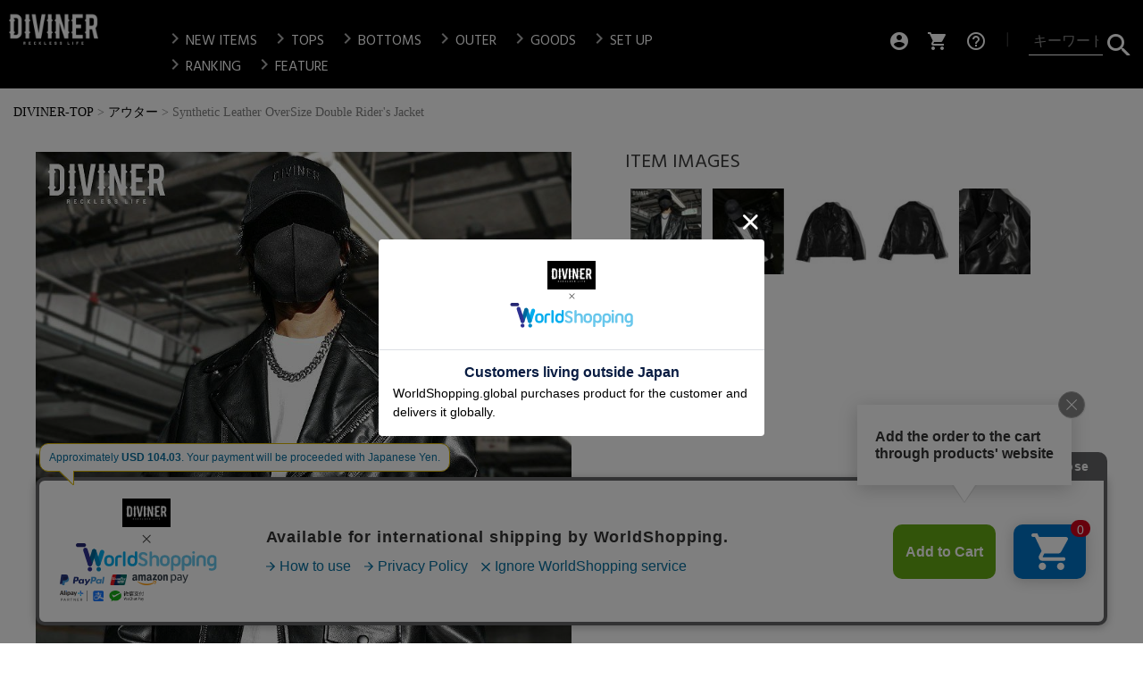

--- FILE ---
content_type: text/html;charset=UTF-8
request_url: https://www.joker-ev.jp/c/0000000469/67484
body_size: 19708
content:
<!DOCTYPE html>
<html lang="ja"><head>
  <meta charset="UTF-8">
  
  <title>Synthetic Leather OverSize Double Rider&#x27;s Jacket アウター｜【公式】DIVINER（ディバイナー）</title>
  <meta name="viewport" content="width=device-width">


    <meta name="description" content="●Design/デザインオーバーサイズ仕様のダブルライダースジャケット。襟元、裾部分にプリントでロゴを配置。合成皮革を使用。">
  
  <link rel="stylesheet" href="https://joker.itembox.design/system/fs_style.css?t=20251118042548">
  <link rel="stylesheet" href="https://joker.itembox.design/generate/theme6/fs_theme.css?t=20251219111419">
  <link rel="stylesheet" href="https://joker.itembox.design/generate/theme6/fs_original.css?t=20251219111419">
  
  <link rel="canonical" href="https://www.joker-ev.jp/c/0000000103/67484">
  
  
  
  
  <script>
    window._FS=window._FS||{};_FS.val={"tiktok":{"enabled":false,"pixelCode":null},"recaptcha":{"enabled":false,"siteKey":null},"clientInfo":{"memberId":"guest","fullName":"ゲスト","lastName":"","firstName":"ゲスト","nickName":"ゲスト","stageId":"","stageName":"","subscribedToNewsletter":"false","loggedIn":"false","totalPoints":"","activePoints":"","pendingPoints":"","purchasePointExpiration":"","specialPointExpiration":"","specialPoints":"","pointRate":"","companyName":"","membershipCardNo":"","wishlist":"","prefecture":""},"enhancedEC":{"ga4Dimensions":{"userScope":{"stage":"{@ member.stage_order @}","login":"{@ member.logged_in @}"}},"amazonCheckoutName":"Amazonペイメント","measurementId":"G-CX21C5BB9V","dimensions":{"dimension1":{"key":"log","value":"{@ member.logged_in @}"},"dimension2":{"key":"mem","value":"{@ member.stage_order @}"}}},"shopKey":"joker","device":"PC","productType":"1","cart":{"stayOnPage":false}};
  </script>
  
  <script src="/shop/js/webstore-nr.js?t=20251118042548"></script>
  <script src="/shop/js/webstore-vg.js?t=20251118042548"></script>
  
    <script src="//r2.future-shop.jp/fs.joker/pc/recommend.js"></script>
  
  
  
  
  
  
  
  
    <script type="text/javascript" >
      document.addEventListener('DOMContentLoaded', function() {
        _FS.CMATag('{"fs_member_id":"{@ member.id @}","fs_page_kind":"product","fs_product_url":"67484"}')
      })
    </script>
  
  
  <!-- **OGPタグ（フリーパーツ）↓↓ -->
<meta property="og:title" content="Synthetic Leather OverSize Double Rider&#x27;s Jacket アウター｜【公式】DIVINER（ディバイナー）">
<meta property="og:type" content="">
<meta property="og:url" content="https://www.joker-ev.jp/c/0000000469/67484">
<meta property="og:image" content="">
<meta property="og:site_name" content="【公式DIVINER（ディバイナー）】">
<meta property="og:description" content="●Design/デザインオーバーサイズ仕様のダブルライダースジャケット。襟元、裾部分にプリントでロゴを配置。合成皮革を使用。">
<!-- **OGPタグ（フリーパーツ）↑↑ -->
<!-- LINE Tag Base Code -->
<!-- Do Not Modify -->
<script>
(function(g,d,o){
  g._ltq=g._ltq||[];g._lt=g._lt||function(){g._ltq.push(arguments)};
  var h=location.protocol==='https:'?'https://d.line-scdn.net':'http://d.line-cdn.net';
  var s=d.createElement('script');s.async=1;
  s.src=o||h+'/n/line_tag/public/release/v1/lt.js';
  var t=d.getElementsByTagName('script')[0];t.parentNode.insertBefore(s,t);
    })(window, document);
_lt('init', {
  customerType: 'lap',
  tagId: '4de880a9-8440-4655-a77a-2e64753b8780'
});
_lt('send', 'pv', ['4de880a9-8440-4655-a77a-2e64753b8780']);
</script>
<noscript>
  <img height="1" width="1" style="display:none"
       src="https://tr.line.me/tag.gif?c_t=lap&t_id=4de880a9-8440-4655-a77a-2e64753b8780&e=pv&noscript=1" />
</noscript>
<!-- End LINE Tag Base Code -->


<meta name="viewport" content="width=device-width,initial-scale=1.0">
<meta name="facebook-domain-verification" content="7957x5vl87gnc7lotqq9izu3p3m5ds" />
<!-- jquery -->
<script src="https://joker.itembox.design/item/jquery.min.js?t=20260123201059"></script>
<script src="https://joker.itembox.design/item/iscroll.min.js?t=20260123201059"></script>
<script src="https://joker.itembox.design/item/drawer.min.js?t=20260123201059"></script>

<link rel="apple-touch-icon" href="https://joker.itembox.design/item/top/sprogo.png">
<!-- style.css -->
<link rel="stylesheet" type="text/css" href="https://joker.itembox.design/item/reset.css?t=20260123201059">
<link rel="stylesheet" href="https://joker.itembox.design/item/drawer.min.css?t=20260123201059">
<link href="https://fonts.googleapis.com/icon?family=Material+Icons" rel="stylesheet">
<link href="https://fonts.googleapis.com/css?family=Noto+Sans+JP" rel="stylesheet">
<link href="https://fonts.googleapis.com/css?family=Archivo+Black|Hind+Madurai|Rock+Salt&display=swap" rel="stylesheet">
<!--pinterest-->
<meta name="p:domain_verify" content="ba3a67482000cdfd4655c742a9c0472a"/>
<!--pinterest-->


<script async src="https://www.googletagmanager.com/gtag/js?id=G-CX21C5BB9V"></script>

<script><!--
_FS.setTrackingTag('%3C%21--+LINE+Tag+Base+Code+--%3E%0A%3C%21--+Do+Not+Modify+--%3E%0A%3Cscript%3E%0A%28function%28g%2Cd%2Co%29%7B%0A++g._ltq%3Dg._ltq%7C%7C%5B%5D%3Bg._lt%3Dg._lt%7C%7Cfunction%28%29%7Bg._ltq.push%28arguments%29%7D%3B%0A++var+h%3Dlocation.protocol%3D%3D%3D%27https%3A%27%3F%27https%3A%2F%2Fd.line-scdn.net%27%3A%27http%3A%2F%2Fd.line-cdn.net%27%3B%0A++var+s%3Dd.createElement%28%27script%27%29%3Bs.async%3D1%3B%0A++s.src%3Do%7C%7Ch%2B%27%2Fn%2Fline_tag%2Fpublic%2Frelease%2Fv1%2Flt.js%27%3B%0A++var+t%3Dd.getElementsByTagName%28%27script%27%29%5B0%5D%3Bt.parentNode.insertBefore%28s%2Ct%29%3B%0A++++%7D%29%28window%2C+document%29%3B%0A_lt%28%27init%27%2C+%7B%0A++customerType%3A+%27account%27%2C%0A++tagId%3A+%274bb8f806-4269-4cea-b6de-4a94e525e6ff%27%0A%7D%29%3B%0A_lt%28%27send%27%2C+%27pv%27%2C+%5B%274bb8f806-4269-4cea-b6de-4a94e525e6ff%27%5D%29%3B%0A%3C%2Fscript%3E%0A%3Cnoscript%3E%0A++%3Cimg+height%3D%221%22+width%3D%221%22+style%3D%22display%3Anone%22%0A+++++++src%3D%22https%3A%2F%2Ftr.line.me%2Ftag.gif%3Fc_t%3Dlap%26t_id%3D4bb8f806-4269-4cea-b6de-4a94e525e6ff%26e%3Dpv%26noscript%3D1%22+%2F%3E%0A%3C%2Fnoscript%3E%0A%3C%21--+End+LINE+Tag+Base+Code+--%3E%0A%3Cscript%3E%0A_lt%28%27send%27%2C+%27cv%27%2C+%7B%0A++type%3A+%27Conversion%27%0A%7D%2C%5B%274bb8f806-4269-4cea-b6de-4a94e525e6ff%27%5D%29%3B%0A%3C%2Fscript%3E%0A%0A%0A%3C%21--+LINE+Tag+Base+Code+--%3E%0A%3C%21--+Do+Not+Modify+--%3E%0A%3Cscript%3E%0A%28function%28g%2Cd%2Co%29%7B%0A++g._ltq%3Dg._ltq%7C%7C%5B%5D%3Bg._lt%3Dg._lt%7C%7Cfunction%28%29%7Bg._ltq.push%28arguments%29%7D%3B%0A++var+h%3Dlocation.protocol%3D%3D%3D%27https%3A%27%3F%27https%3A%2F%2Fd.line-scdn.net%27%3A%27http%3A%2F%2Fd.line-cdn.net%27%3B%0A++var+s%3Dd.createElement%28%27script%27%29%3Bs.async%3D1%3B%0A++s.src%3Do%7C%7Ch%2B%27%2Fn%2Fline_tag%2Fpublic%2Frelease%2Fv1%2Flt.js%27%3B%0A++var+t%3Dd.getElementsByTagName%28%27script%27%29%5B0%5D%3Bt.parentNode.insertBefore%28s%2Ct%29%3B%0A++++%7D%29%28window%2C+document%29%3B%0A_lt%28%27init%27%2C+%7B%0A++customerType%3A+%27account%27%2C%0A++tagId%3A+%274bb8f806-4269-4cea-b6de-4a94e525e6ff%27%0A%7D%29%3B%0A_lt%28%27send%27%2C+%27pv%27%2C+%5B%274bb8f806-4269-4cea-b6de-4a94e525e6ff%27%5D%29%3B%0A%3C%2Fscript%3E%0A%3Cnoscript%3E%0A++%3Cimg+height%3D%221%22+width%3D%221%22+style%3D%22display%3Anone%22%0A+++++++src%3D%22https%3A%2F%2Ftr.line.me%2Ftag.gif%3Fc_t%3Dlap%26t_id%3D4bb8f806-4269-4cea-b6de-4a94e525e6ff%26e%3Dpv%26noscript%3D1%22+%2F%3E%0A%3C%2Fnoscript%3E%0A%3C%21--+End+LINE+Tag+Base+Code+--%3E%0A%3Cscript%3E%0A_lt%28%27send%27%2C+%27cv%27%2C+%7B%0A++type%3A+%27Conversion%27%0A%7D%2C%5B%274bb8f806-4269-4cea-b6de-4a94e525e6ff%27%5D%29%3B%0A%3C%2Fscript%3E%0A%0A%0A%3C%21--+Google+Tag+Manager+--%3E%0A%3Cscript%3E%28function%28w%2Cd%2Cs%2Cl%2Ci%29%7Bw%5Bl%5D%3Dw%5Bl%5D%7C%7C%5B%5D%3Bw%5Bl%5D.push%28%7B%27gtm.start%27%3A%0Anew+Date%28%29.getTime%28%29%2Cevent%3A%27gtm.js%27%7D%29%3Bvar+f%3Dd.getElementsByTagName%28s%29%5B0%5D%2C%0Aj%3Dd.createElement%28s%29%2Cdl%3Dl%21%3D%27dataLayer%27%3F%27%26l%3D%27%2Bl%3A%27%27%3Bj.async%3Dtrue%3Bj.src%3D%0A%27https%3A%2F%2Fwww.googletagmanager.com%2Fgtm.js%3Fid%3D%27%2Bi%2Bdl%3Bf.parentNode.insertBefore%28j%2Cf%29%3B%0A%7D%29%28window%2Cdocument%2C%27script%27%2C%27dataLayer%27%2C%27GTM-TSQK87%27%29%3B%3C%2Fscript%3E%0A%3C%21--+End+Google+Tag+Manager+--%3E%0A%0A%3Cscript+async+src%3D%22https%3A%2F%2Fwww.googletagmanager.com%2Fgtag%2Fjs%3Fid%3DAW-856449258%22%3E%3C%2Fscript%3E%0A++++%3Cscript%3E%0A++++window.dataLayer+%3D+window.dataLayer+%7C%7C+%5B%5D%3B%0A++++function+gtag%28%29%7BdataLayer.push%28arguments%29%3B%7D%0A++++gtag%28%27js%27%2C+new+Date%28%29%29%3B%0A+++++%0A++++gtag%28%27config%27%2C+%27AW-856449258%27%29%3B%0A++++%3C%2Fscript%3E%0A%0A%3Cscript%3E%0A++gtag%28%27event%27%2C+%27page_view%27%2C+%7B%0A++++%27send_to%27%3A+%27AW-856449258%27%2C%0A++++%27value%27%3A+15000%2C%0A++++%27items%27%3A+%5B%7B%0A++++++%27id%27%3A+7534%2C%0A++++++%27google_business_vertical%27%3A+%27retail%27%0A++++%7D%5D%0A++%7D%29%3B%0A%3C%2Fscript%3E%0A%0A++%0A%3C%21--+Google+tag+%28gtag.js%29+--%3E%0A%3Cscript+async+src%3D%22https%3A%2F%2Fwww.googletagmanager.com%2Fgtag%2Fjs%3Fid%3DAW-1016425711%22%3E%3C%2Fscript%3E%0A%3Cscript%3E%0Awindow.dataLayer+%3D+window.dataLayer+%7C%7C+%5B%5D%3B%0Afunction+gtag%28%29%7BdataLayer.push%28arguments%29%3B%7D%0Agtag%28%27js%27%2C+new+Date%28%29%29%3B%0A%0Agtag%28%27config%27%2C+%27AW-1016425711%27%2C+%7B+%27+allow_enhanced_conversions%27%3Atrue+%7D%29%3B%0A%3C%2Fscript%3E%0A%3Cscript%3E%0Agtag%28%27event%27%2C%27view_item%27%2C+%7B%0A%27value%27%3A+16500%2C%0A%27items%27%3A+%5B%0A%7B%0A%27id%27%3A+7534%2C%0A%27google_business_vertical%27%3A+%27retail%27%0A%7D%0A%5D%0A%7D%29%3B%0A%3C%2Fscript%3E%0A%3Cscript+async+src%3D%22https%3A%2F%2Fs.yimg.jp%2Fimages%2Flisting%2Ftool%2Fcv%2Fytag.js%22%3E%3C%2Fscript%3E%0A%3Cscript%3E%0Awindow.yjDataLayer+%3D+window.yjDataLayer+%7C%7C+%5B%5D%3B%0Afunction+ytag%28%29+%7B+yjDataLayer.push%28arguments%29%3B+%7D%0Aytag%28%7B%22type%22%3A%22ycl_cookie%22%7D%29%3B%0A%3C%2Fscript%3E%0A%3Cscript+async+src%3D%22https%3A%2F%2Fs.yimg.jp%2Fimages%2Flisting%2Ftool%2Fcv%2Fytag.js%22%3E%3C%2Fscript%3E%0A%3Cscript%3E%0Awindow.yjDataLayer+%3D+window.yjDataLayer+%7C%7C+%5B%5D%3B%0Afunction+ytag%28%29+%7B+yjDataLayer.push%28arguments%29%3B+%7D%0Aytag%28%7B%22type%22%3A%22ycl_cookie%22%7D%29%3B%0A%3C%2Fscript%3E%0A%3Cmeta+name%3D%22google-site-verification%22+content%3D%225IpcruImlgqaXj9l1pVz7n9EpKJ6pY_RrnDNTjMxfsc%22+%2F%3E%0A%3Cscript+async+src%3D%22https%3A%2F%2Fs.yimg.jp%2Fimages%2Flisting%2Ftool%2Fcv%2Fytag.js%22%3E%3C%2Fscript%3E%0A%3Cscript%3E%0Awindow.yjDataLayer+%3D+window.yjDataLayer+%7C%7C+%5B%5D%3B%0Afunction+ytag%28%29+%7B+yjDataLayer.push%28arguments%29%3B+%7D%0Aytag%28%7B%0A++%22type%22%3A%22yjad_retargeting%22%2C%0A++%22config%22%3A%7B%0A++++%22yahoo_retargeting_id%22%3A+%22DDN0ANRC5L%22%2C%0A++++%22yahoo_retargeting_label%22%3A+%22%22%2C%0A++++%22yahoo_retargeting_page_type%22%3A+%22%22%2C%0A++++%22yahoo_retargeting_items%22%3A%5B%0A++++++%7Bitem_id%3A+%27%27%2C+category_id%3A+%27%27%2C+price%3A+%27%27%2C+quantity%3A+%27%27%7D%0A++++%5D%0A++%7D%0A%7D%29%3B%0A%3C%2Fscript%3E%0A%3Cscript+type%3D%22text%2Fjavascript%22%3Ercm_user_id+%3D%27%7B%40+member.id+%40%7D%27%3B%3C%2Fscript%3E%0A%3Cscript+type%3D%22text%2Fjavascript%22%3E%0A++++%28function%28c%2Cl%2Ca%2Cr%2Ci%2Ct%2Cy%29%7B%0A++++++++c%5Ba%5D%3Dc%5Ba%5D%7C%7Cfunction%28%29%7B%28c%5Ba%5D.q%3Dc%5Ba%5D.q%7C%7C%5B%5D%29.push%28arguments%29%7D%3B%0A++++++++t%3Dl.createElement%28r%29%3Bt.async%3D1%3Bt.src%3D%22https%3A%2F%2Fwww.clarity.ms%2Ftag%2F%22%2Bi%3B%0A++++++++y%3Dl.getElementsByTagName%28r%29%5B0%5D%3By.parentNode.insertBefore%28t%2Cy%29%3B%0A++++%7D%29%28window%2C+document%2C+%22clarity%22%2C+%22script%22%2C+%22ez3lpf850s%22%29%3B%0A%3C%2Fscript%3E%0A%3C%21--+Meta+Pixel+Code+--%3E%0A%3Cscript%3E%0A%21function%28f%2Cb%2Ce%2Cv%2Cn%2Ct%2Cs%29%0A%7Bif%28f.fbq%29return%3Bn%3Df.fbq%3Dfunction%28%29%7Bn.callMethod%3F%0An.callMethod.apply%28n%2Carguments%29%3An.queue.push%28arguments%29%7D%3B%0Aif%28%21f._fbq%29f._fbq%3Dn%3Bn.push%3Dn%3Bn.loaded%3D%210%3Bn.version%3D%272.0%27%3B%0An.queue%3D%5B%5D%3Bt%3Db.createElement%28e%29%3Bt.async%3D%210%3B%0At.src%3Dv%3Bs%3Db.getElementsByTagName%28e%29%5B0%5D%3B%0As.parentNode.insertBefore%28t%2Cs%29%7D%28window%2C+document%2C%27script%27%2C%0A%27https%3A%2F%2Fconnect.facebook.net%2Fen_US%2Ffbevents.js%27%29%3B%0Afbq%28%27init%27%2C+%271782070062308975%27%29%3B%0Afbq%28%27track%27%2C+%27PageView%27%29%3B%0A%3C%2Fscript%3E%0A%3Cnoscript%3E%3Cimg+height%3D%221%22+width%3D%221%22+style%3D%22display%3Anone%22%0Asrc%3D%22https%3A%2F%2Fwww.facebook.com%2Ftr%3Fid%3D1782070062308975%26ev%3DPageView%26noscript%3D1%22%0A%2F%3E%3C%2Fnoscript%3E%0A%3C%21--+End+Meta+Pixel+Code+--%3E%0A%3Cscript%3E%0Afbq%28%27track%27%2C+%27ViewContent%27%2C+%7B%0A++++content_ids%3A+%2767484%27%2C%0A++++content_category%3A+%27product%27%2C%0A++++content_name%3A+%27Synthetic+Leather+OverSize+Double+Rider%26apos%3Bs+Jacket%27%2C%0A++++content_type%3A+%27product%27%2C%0A++++currency%3A+%27JPY%27%2C%0A++++value%3A+%2716500%27%0A%7D%29%3B%0A%3C%2Fscript%3E%0A%3Cinput+type%3D%22hidden%22+name%3D%22bdCustomerId%22+id%3D%22bdCustomerId%22+value%3D%22%7B%40+member.id+%40%7D%22%3E%0A%3C%21--+Meta+Pixel+Code+--%3E%0A%3Cscript%3E%0A%21function%28f%2Cb%2Ce%2Cv%2Cn%2Ct%2Cs%29%0A%7Bif%28f.fbq%29return%3Bn%3Df.fbq%3Dfunction%28%29%7Bn.callMethod%3F%0An.callMethod.apply%28n%2Carguments%29%3An.queue.push%28arguments%29%7D%3B%0Aif%28%21f._fbq%29f._fbq%3Dn%3Bn.push%3Dn%3Bn.loaded%3D%210%3Bn.version%3D%272.0%27%3B%0An.queue%3D%5B%5D%3Bt%3Db.createElement%28e%29%3Bt.async%3D%210%3B%0At.src%3Dv%3Bs%3Db.getElementsByTagName%28e%29%5B0%5D%3B%0As.parentNode.insertBefore%28t%2Cs%29%7D%28window%2C+document%2C%27script%27%2C%0A%27https%3A%2F%2Fconnect.facebook.net%2Fen_US%2Ffbevents.js%27%29%3B%0Afbq%28%27init%27%2C+%27610206823806968%27%29%3B%0Afbq%28%27track%27%2C+%27PageView%27%29%3B%0A%3C%2Fscript%3E%0A%3Cnoscript%3E%3Cimg+height%3D%221%22+width%3D%221%22+style%3D%22display%3Anone%22%0Asrc%3D%22https%3A%2F%2Fwww.facebook.com%2Ftr%3Fid%3D610206823806968%26ev%3DPageView%26noscript%3D1%22%0A%2F%3E%3C%2Fnoscript%3E%0A%3C%21--+End+Meta+Pixel+Code+--%3E');
--></script>
</head>
<body class="fs-body-product fs-body-product-67484" id="fs_ProductDetails">
<script><!--
_FS.setTrackingTag('%3C%21--+Google+Tag+Manager+%28noscript%29+--%3E%0A%3Cnoscript%3E%3Ciframe+src%3D%22https%3A%2F%2Fwww.googletagmanager.com%2Fns.html%3Fid%3DGTM-TSQK87%22%0Aheight%3D%220%22+width%3D%220%22+style%3D%22display%3Anone%3Bvisibility%3Ahidden%22%3E%3C%2Fiframe%3E%3C%2Fnoscript%3E%0A%3C%21--+End+Google+Tag+Manager+%28noscript%29+--%3E%0A');
--></script>
<div class="fs-l-page">
<header class="fs-l-header">
<!-- Markup (JSON-LD) structured in schema.org ver.4.6.4 START -->
<!---ぱんくず------>
<script type="application/ld+json">

{
    "@context": "http://schema.org",
    "@type": "BreadcrumbList",
    "itemListElement": [
{
      "@type": "ListItem",
      "position": 1,
      "item":
      {
        "@id": "https://www.joker-ev.jp/",
        "name": "DIVINER"
      }
        },
 {
      "@type": "ListItem",
      "position": 1,
      "item":
      {
        "@id": "https://www.joker-ev.jp/",
        "name": "【公式DIVINER】ディバイナー公式サイト　メンズファッション"
            }
        }
    ]
}
</script>




<!--
<p class="oshirase"><a href="https://www2.sagawa-exp.co.jp/information/list/"><i class="material-icons">error_outline</i>【重要】天候不良による配送遅延についてのお知らせ</a></p>

<p class="oshirase"><a href="https://www.joker-ev.jp/f/nennmatu"><i class="material-icons">error_outline</i>【年末年始】営業・配送のお知らせ</a></p>
<p class="oshirase"><a href="https://www2.sagawa-exp.co.jp/information/list/"><i class="material-icons">error_outline</i>【重要】配達遅延地域についてのお知らせ</a></p>
<p class="oshirase"><a href="https://www.joker-ev.jp/f/sv"><i class="material-icons">error_outline</i>お盆期間中の営業についてのお知らせ</a></p>
<p class="oshirase"><a href="https://www2.sagawa-exp.co.jp/information/list/"><i class="material-icons">error_outline</i>【重要】能登半島地震の影響によるお荷物のお届けについてのお知らせ</a></p>
<p class="oshirase"><a href="https://www.joker-ev.jp/f/gw-info"><i class="material-icons">error_outline</i>【ゴールデンウィーク】営業・配送のお知らせ</a></p>
<p class="oshirase"><a href="https://www.joker-ev.jp/f/info-tel"><i class="material-icons">error_outline</i>【4/17(水)・18(木)】電話およびメールでのお問い合わせ受付時間について</a></p>

<p class="oshirase"><a href="https://www.joker-ev.jp/f/202308"><i class="material-icons">error_outline</i>お盆期間中の営業についてのお知らせ</a></p>
<p class="oshirase"><a href="https://www.joker-ev.jp/f/auto-shipment"><i class="material-icons">error_outline</i>自動出荷システム導入のお知らせ</a></p>
<p class="oshirase"><a href="https://www2.sagawa-exp.co.jp/information/list/"><i class="material-icons">error_outline</i>【重要】配達遅延地域についてのお知らせ</a></p>
<p class="oshirase"><a href="https://www.joker-ev.jp/f/info-tel"><i class="material-icons">error_outline</i>【7/29（金）】電話およびメールでのお問い合わせ受付時間について</a></p>
<p class="oshirase" style="color:#fff; line-height:20px;"><a href="https://www.joker-ev.jp/f/deliverydelay"><i class="material-icons">error_outline</i><b>【重要】配達遅延地域についてのお知らせ</b><br>
天候不良や「国葬」実施に伴う交通規制等の影響により、一部地域で商品の集荷及びお届けに遅れが生じる可能性がございます。<br>
<b>詳しくはこちら</b></a></p>
<p class="oshirase"><a href="https://www.joker-ev.jp/f/nennmatu"><i class="material-icons">error_outline</i>【年末年始】営業・配送のお知らせ</a></p>


-->



<head>
<!--pinterest-->
<meta name="p:domain_verify" content="ba3a67482000cdfd4655c742a9c0472a"/>
<!--pinterest-->
<!-- LINE Tag Base Code -->
<!-- Do Not Modify -->
<script>
(function(g,d,o){
  g._ltq=g._ltq||[];g._lt=g._lt||function(){g._ltq.push(arguments)};
  var h=location.protocol==='https:'?'https://d.line-scdn.net':'http://d.line-cdn.net';
  var s=d.createElement('script');s.async=1;
  s.src=o||h+'/n/line_tag/public/release/v1/lt.js';
  var t=d.getElementsByTagName('script')[0];t.parentNode.insertBefore(s,t);
    })(window, document);
_lt('init', {
  customerType: 'lap',
  tagId: '4de880a9-8440-4655-a77a-2e64753b8780'
});
_lt('send', 'pv', ['4de880a9-8440-4655-a77a-2e64753b8780']);
</script>


<noscript>
  <img height="1" width="1" style="display:none"
       src="https://tr.line.me/tag.gif?c_t=lap&t_id=4de880a9-8440-4655-a77a-2e64753b8780&e=pv&noscript=1" />
</noscript>
<!-- End LINE Tag Base Code -->


<script>
_lt('send', 'cv', {
  type: 'Conversion'
},['4de880a9-8440-4655-a77a-2e64753b8780']);
</script>

</head>
 
<div id="pcheder">
<h1><a href="https://www.joker-ev.jp/" class="toplogo"><img src="https://joker.itembox.design/item/diviner_logo.png?t=20260123201059" alt="DIVINER-TOP"></a></h1>
<p class="pcpagelist">
    <a href="https://www.joker-ev.jp/f/new"><i class="material-icons">chevron_right</i>NEW ITEMS</a>
<a href="https://www.joker-ev.jp/c/0000000101"><i class="material-icons">chevron_right</i>TOPS</a>
<a href="https://www.joker-ev.jp/c/0000000102"><i class="material-icons">chevron_right</i>BOTTOMS</a>
<a href="https://www.joker-ev.jp/c/0000000103"><i class="material-icons">chevron_right</i>OUTER</a>
<a href="https://www.joker-ev.jp/c/0000000104"><i class="material-icons">chevron_right</i>GOODS</a>
<a href="https://www.joker-ev.jp/c/0000000273"><i class="material-icons">chevron_right</i>SET UP</a>
<br>
    <a href="https://www.joker-ev.jp/f/ranking"><i class="material-icons">chevron_right</i>RANKING</a>

<!--<a href="https://www.joker-ev.jp/f/news-archive"><i class="material-icons">chevron_right</i>NEWS</a>--->
    <a href="https://www.joker-ev.jp/f/future"><i class="material-icons">chevron_right</i>FEATURE</a>
<!--<a href="https://www.joker-ev.jp/c/k-1"><i class="material-icons">chevron_right</i>K-1 fighter</a><!---->
    </p>

<p class="pcicons">
    
    <a href="https://www.joker-ev.jp/p/login"><i class="material-icons">account_circle</i></a>
    <a href="https://www.joker-ev.jp/p/cart"><i class="material-icons">shopping_cart</i></a>
    <a href="https://www.joker-ev.jp/f/guide"><i class="material-icons">help_outline</i></a>┃　
</p>
<!-- **商品キーワード検索フォーム（フリーパーツ）↓↓ -->
<div class="fs-p-searchForm">
  <form action="/p/search" method="get">
    <span class="fs-p-searchForm__inputGroup fs-p-inputGroup">
      <input type="text" name="keyword" maxlength="1000" placeholder="キーワード検索" class="fs-p-searchForm__input fs-p-inputGroup__input">
      <button type="submit" class="fs-p-searchForm__button fs-p-inputGroup__button">検索</button>
    </span>
  </form>
</div>

<script type="application/ld+json">
{
  "@context": "http://schema.org",
  "@type": "WebSite",
  "url": "www.joker-ev.jp",
  "potentialAction": {
    "@type": "SearchAction",
    "target": "www.joker-ev.jp/p/search?keyword={search_term_string}",
    "query-input": "required name=search_term_string"
  }
}
</script>
<!-- **商品キーワード検索フォーム（フリーパーツ）↑↑ -->
</div>
</header>
<!-- **パンくずリストパーツ （システムパーツ） ↓↓ -->
<nav class="fs-c-breadcrumb">
<ol class="fs-c-breadcrumb__list">
<li class="fs-c-breadcrumb__listItem">
<a href="/">DIVINER-TOP</a>
</li>
<li class="fs-c-breadcrumb__listItem">
<a href="/c/0000000103">アウター</a>
</li>
<li class="fs-c-breadcrumb__listItem">
Synthetic Leather OverSize Double Rider&#x27;s Jacket
</li>
</ol>
</nav>
<!-- **パンくずリストパーツ （システムパーツ） ↑↑ -->
<main class="fs-l-main fs-l-product3"><div id="fs-page-error-container" class="fs-c-panelContainer">
  
  
</div>
<section class="fs-l-pageMain"><!-- **商品詳細エリア（システムパーツグループ）↓↓ -->
<form id="fs_form">
<input type="hidden" name="productId" value="7534">

<div class="fs-l-productLayout fs-system-product" data-product-id="7534" data-vertical-variation-no="" data-horizontal-variation-no=""><div class="fs-l-productLayout__item fs-l-productLayout__item--1"><div class="fs-l-productMainImageContainer fs-l-productMainImageContainer--1">
<!-- **商品画像パーツ（システムパーツ ）↓↓ -->
<div class="fs-c-productMainImage">
  
  <div class="fs-c-productMainImage__image">
    <img src="https://joker.itembox.design/product/075/000000007534/000000007534-01-l.jpg?t&#x3D;20260119150156" alt="">
  </div>
  
  <div class="fs-c-productMainImage__expandButton fs-c-buttonContainer">
    <button type="button" class="fs-c-button--viewExtendedImage fs-c-button--plain">
<span class="fs-c-button__label">画像拡大</span>
</button>
  </div>
  <aside class="fs-c-productImageModal" style="display: none;">
    <div class="fs-c-productImageModal__inner">
      <span class="fs-c-productImageModal__close" role="button" aria-label="閉じる"></span>
      <div class="fs-c-productImageModal__contents">
        <div class="fs-c-productImageModalCarousel fs-c-slick">
          <div class="fs-c-productImageModalCarousel__track">
          
            <div>
              <figure class="fs-c-productImageModalCarousel__figure">
                
                <img data-lazy="https://joker.itembox.design/product/075/000000007534/000000007534-01-xl.jpg?t&#x3D;20260119150156" alt="" src="https://joker.itembox.design/item/src/loading.svg?t&#x3D;20260123201059" class="fs-c-productImageModalCarousel__figure__image">
              </figure>
            </div>
          
            <div>
              <figure class="fs-c-productImageModalCarousel__figure">
                
                <img data-lazy="https://joker.itembox.design/product/075/000000007534/000000007534-02-xl.jpg?t&#x3D;20260119150156" alt="" src="https://joker.itembox.design/item/src/loading.svg?t&#x3D;20260123201059" class="fs-c-productImageModalCarousel__figure__image">
              </figure>
            </div>
          
            <div>
              <figure class="fs-c-productImageModalCarousel__figure">
                
                <img data-lazy="https://joker.itembox.design/product/075/000000007534/000000007534-03-xl.jpg?t&#x3D;20260119150156" alt="" src="https://joker.itembox.design/item/src/loading.svg?t&#x3D;20260123201059" class="fs-c-productImageModalCarousel__figure__image">
              </figure>
            </div>
          
            <div>
              <figure class="fs-c-productImageModalCarousel__figure">
                
                <img data-lazy="https://joker.itembox.design/product/075/000000007534/000000007534-04-xl.jpg?t&#x3D;20260119150156" alt="" src="https://joker.itembox.design/item/src/loading.svg?t&#x3D;20260123201059" class="fs-c-productImageModalCarousel__figure__image">
              </figure>
            </div>
          
            <div>
              <figure class="fs-c-productImageModalCarousel__figure">
                
                <img data-lazy="https://joker.itembox.design/product/075/000000007534/000000007534-05-xl.jpg?t&#x3D;20260119150156" alt="" src="https://joker.itembox.design/item/src/loading.svg?t&#x3D;20260123201059" class="fs-c-productImageModalCarousel__figure__image">
              </figure>
            </div>
          
            <div>
              <figure class="fs-c-productImageModalCarousel__figure">
                
                <img data-lazy="https://joker.itembox.design/product/075/000000007534/000000007534-06-xl.jpg?t&#x3D;20260119150156" alt="" src="https://joker.itembox.design/item/src/loading.svg?t&#x3D;20260123201059" class="fs-c-productImageModalCarousel__figure__image">
              </figure>
            </div>
          
          </div>
        </div>
      </div>
    </div>
  </aside>
</div>
<div class="fs-c-productThumbnail">

  
    <figure class="fs-c-productThumbnail__image is-active">
      <img src="https://joker.itembox.design/product/075/000000007534/000000007534-01-xs.jpg?t&#x3D;20260119150156" alt=""
        data-main-image-url="https://joker.itembox.design/product/075/000000007534/000000007534-01-l.jpg?t&#x3D;20260119150156"
        data-main-image-alt=""
        
        >
      
    </figure>
  

  
    <figure class="fs-c-productThumbnail__image">
      <img src="https://joker.itembox.design/product/075/000000007534/000000007534-02-xs.jpg?t&#x3D;20260119150156" alt=""
        data-main-image-url="https://joker.itembox.design/product/075/000000007534/000000007534-02-l.jpg?t&#x3D;20260119150156"
        data-main-image-alt=""
        
        >
      
    </figure>
  

  
    <figure class="fs-c-productThumbnail__image">
      <img src="https://joker.itembox.design/product/075/000000007534/000000007534-03-xs.jpg?t&#x3D;20260119150156" alt=""
        data-main-image-url="https://joker.itembox.design/product/075/000000007534/000000007534-03-l.jpg?t&#x3D;20260119150156"
        data-main-image-alt=""
        
        >
      
    </figure>
  

  
    <figure class="fs-c-productThumbnail__image">
      <img src="https://joker.itembox.design/product/075/000000007534/000000007534-04-xs.jpg?t&#x3D;20260119150156" alt=""
        data-main-image-url="https://joker.itembox.design/product/075/000000007534/000000007534-04-l.jpg?t&#x3D;20260119150156"
        data-main-image-alt=""
        
        >
      
    </figure>
  

  
    <figure class="fs-c-productThumbnail__image">
      <img src="https://joker.itembox.design/product/075/000000007534/000000007534-05-xs.jpg?t&#x3D;20260119150156" alt=""
        data-main-image-url="https://joker.itembox.design/product/075/000000007534/000000007534-05-l.jpg?t&#x3D;20260119150156"
        data-main-image-alt=""
        
        >
      
    </figure>
  

  
    <figure class="fs-c-productThumbnail__image">
      <img src="https://joker.itembox.design/product/075/000000007534/000000007534-06-xs.jpg?t&#x3D;20260119150156" alt=""
        data-main-image-url="https://joker.itembox.design/product/075/000000007534/000000007534-06-l.jpg?t&#x3D;20260119150156"
        data-main-image-alt=""
        
        >
      
    </figure>
  

</div>
<!-- **商品画像パーツ（システムパーツ）↑↑ -->
</div></div>
<div class="fs-l-productLayout__item fs-l-productLayout__item--2"><div class="pcsetumei"> 
<div class="description iteminfo_boxs">
<h4>DESCRIPTION<span>アイテム説明</span></h4>
<p>
Synthetic Leather OverSize Double Rider's Jacket/シンセティックレザーオーバーサイズダブルライダースジャケット<br><br>「RECKLESS LIFE=妥協のない生き様」を歩む者達へ、<br>DIVINERからSynthetic Leather OverSize Double Rider's Jacketが登場。<br><br>●Design/デザイン<br>オーバーサイズ仕様のダブルライダースジャケット。<br><br>襟元、裾部分にプリントでロゴを配置。<br><br>合成皮革を使用。<br><br>【モデル着用サイズ：M】<br>身長173cm/体重60kg<br><br>#レザージャケット<br>#ライダースジャケット<br>#ダブルライダースジャケット<br>#ダブルライダース<br>#革ジャン<br>#ジャケット<br>#アウター<br>#HIPHOP<br>#ヒップホップ<br>#韓国ストリート<br>#ストリート系<br>#ストリートファッション<br>#DIVINER<br>#ディバイナー
</p>
</div> 
  
 <div class="sizetable iteminfo_boxs">
<h4>SIZE<span>サイズ表</span></h4>
<table><thead><tr><th>サイズ</th><th>着丈</th><th>身幅</th><th>肩幅</th><th>袖丈</th><th>アームホール</th></tr></thead><tbody><tr><th>M</th><td>65</td><td>59</td><td>57</td><td>58</td><td>25</td></tr><tr><th>L</th><td>66</td><td>61</td><td>59</td><td>59</td><td>26</td></tr><tr><th>XL</th><td>68</td><td>63</td><td>61</td><td>60</td><td>27</td></tr></tbody></table>
<a href="https://www.joker-ev.jp/fs/joker/c/size-3"><i class="material-icons">chevron_right</i>　商品の採寸方法はこちら</a>
</div> 
 <div class="material iteminfo_boxs"><h4>MATERIAL<span>素材</span></h4><p>【表地】<br>合成皮革<br>【裏地】<br>ポリエステル 100％</p></div> 
 <div class="related iteminfo_boxs">
<h4>CODENATION<span>コーデ着用アイテム</span></h4>
<div><a href="https://www.joker-ev.jp/c/0000000469/67481"><img src="https://joker.itembox.design/item/67481.jpg"><span>Synthetic Leather Patch MA-1</span></a></div>
<div><a href="https://www.joker-ev.jp/c/0000000469/67694"><img src="https://joker.itembox.design/item/67694.jpg"><span>Windproof Filling Blouson Jacket</span></a></div>
<div><a href="https://www.joker-ev.jp/c/0000000469/66618"><img src="https://joker.itembox.design/item/66618.jpg"><span>Gradation Padded Jacket (アイスグレー)</span></a></div>
<div><a href="https://www.joker-ev.jp/c/0000000469/66617"><img src="https://joker.itembox.design/item/66617.jpg"><span>Gradation Padded Jacket (ブラック)</span></a></div>
<div><a href="https://www.joker-ev.jp/c/0000000469/63367"><img src="https://joker.itembox.design/item/63367.jpg"><span>【OWN ROOTS】Black Cargo jogger Pants ボトムス※※</span></a></div>
<div><a href="https://www.joker-ev.jp/c/0000000469/68535"><img src="https://joker.itembox.design/item/68535.jpg"><span>【OWN ROOTS】Standard L/TEE</span></a></div>
</div> 
<!-----タカハッシュ  ---->
</div></div>
<div class="fs-l-productLayout__item fs-l-productLayout__item--3">
<!-- **商品番号パーツ（システムパーツ）↓↓ -->
<div class="fs-c-productNumber">
  <span class="fs-c-productNumber__label">商品番号</span>
  <span class="fs-c-productNumber__number">67484</span>
</div>
<!-- **商品番号パーツ（システムパーツ）↑↑ -->

<!-- **商品名パーツ（システムパーツ）↓↓ -->
<h1 class="fs-c-productNameHeading fs-c-heading">
  
  <span class="fs-c-productNameHeading__copy">DIVINER ディバイナー</span>
  
  <span class="fs-c-productNameHeading__name">Synthetic Leather OverSize Double Rider's Jacket</span>
</h1>
<!-- **商品名パーツ（システムパーツ）↑↑ -->

  




<!-- **商品価格パーツ（システムパーツ）↓↓ -->

<div class="fs-c-productPrices fs-c-productPrices--productDetail">
<div class="fs-c-productPrice fs-c-productPrice--selling">

  
    
    <span class="fs-c-productPrice__main">
      
      <span class="fs-c-productPrice__main__price fs-c-price">
        <span class="fs-c-price__currencyMark">&yen;</span>
        <span class="fs-c-price__value">16,500</span>
      </span>
    </span>
    <span class="fs-c-productPrice__addon">
      <span class="fs-c-productPrice__addon__label">税込</span>
    </span>
    
  

</div>

</div>

<!-- **商品価格パーツ（システムパーツ）↑↑ -->
<script src="https://cdn.paidy.com/promotional-messaging/general/paidy-opt-v2.js" defer="defer"></script>
<div class="_paidy-promotional-messaging" data-amount="16500"></div>

  <!-- **ポイントパーツ（システムパーツ）↓↓ -->
  
    <div class="fs-c-productPointDisplay">
      <span class="fs-c-productPointDisplay__label">[ </span>
      <span class="fs-c-productPointDisplay__quantity">150</span>
      <span class="fs-c-productPointDisplay__unit"> ポイント還元　]</span>
    </div>
  
  <!-- **ポイントパーツ（システムパーツ）↑↑ -->






<!-- **カート・バリエーションごとにボタンパーツ（システムパーツ）↓↓ -->
<input type="hidden" name="verticalVariationNo" value="">
<input type="hidden" name="horizontalVariationNo" value="">
<input type="hidden" name="verticalVariationName" value="">
<input type="hidden" name="horizontalVariationName" value="">
<input type="hidden" name="verticalAdminNo" value="">
<input type="hidden" name="horizontalAdminNo" value="">
<input type="hidden" name="staffStartSkuCode" value="">






    
    <div class="fs-c-variationAndActions">
    
      <div class="fs-c-variationAndActions__variationLabel fs-c-variationLabel">
        <span class="fs-c-variationLabel__label">カラー</span>
        
          <span class="fs-c-variationLabel__label">サイズ</span>
        
      </div>
    
        <div class="fs-c-variationAndActions__variation fs-c-variationList">
        
          
            <div class="fs-c-variationList__item">
              <div class="fs-c-variationList__item__title">ブラック</div>
              <div class="fs-c-variationList__item__body">
                
                
                  <ul class="fs-c-variationList__item__cart fs-c-variationCart">
                
                  
                    
                    <li>
                    
                      <div class="fs-c-variationCart__variationName">
                        <span class="fs-c-variationCart__variationName__name">M</span>
                          
                          
                        
                          
                        
                       
                      </div>
                      <div class="fs-c-variationCart__wishlist" data-product-id="7534" data-vertical-variation-no="1" data-horizontal-variation-no="1" data-vertical-admin-no="1011" data-horizontal-admin-no="104">
                      
                        
                            <button type="button" class="fs-c-button--addToWishList--icon fs-c-button--particular">
<span class="fs-c-button__label">お気に入りに登録する</span>
</button>
                        
                      
                      </div>
                      
                      <div class="fs-c-variationCart__cartButton"
                       data-product-id="7534"
                       data-vertical-variation-no="1"
                       data-horizontal-variation-no="1"
                       data-vertical-variation-name="ブラック"
                       data-horizontal-variation-name="M"
                       data-vertical-admin-no="1011"
                       data-horizontal-admin-no="104"
                       data-staff-start-sku-code=""
                       data-variation-price=""
                       data-variation-point=""
                      >
                        <button type="button" class="fs-c-button--addToCart--variation fs-c-button--primary">
<span class="fs-c-button__label">カートに入れる</span>
</button>
                      </div>
                      
                      
                      
                      
                    </li>
                    
                  
                    
                    <li>
                    
                      <div class="fs-c-variationCart__variationName">
                        <span class="fs-c-variationCart__variationName__name">L</span>
                          
                          
                        
                          
                        
                       
                      </div>
                      <div class="fs-c-variationCart__wishlist" data-product-id="7534" data-vertical-variation-no="1" data-horizontal-variation-no="2" data-vertical-admin-no="1011" data-horizontal-admin-no="105">
                      
                        
                            <button type="button" class="fs-c-button--addToWishList--icon fs-c-button--particular">
<span class="fs-c-button__label">お気に入りに登録する</span>
</button>
                        
                      
                      </div>
                      
                      <div class="fs-c-variationCart__cartButton"
                       data-product-id="7534"
                       data-vertical-variation-no="1"
                       data-horizontal-variation-no="2"
                       data-vertical-variation-name="ブラック"
                       data-horizontal-variation-name="L"
                       data-vertical-admin-no="1011"
                       data-horizontal-admin-no="105"
                       data-staff-start-sku-code=""
                       data-variation-price=""
                       data-variation-point=""
                      >
                        <button type="button" class="fs-c-button--addToCart--variation fs-c-button--primary">
<span class="fs-c-button__label">カートに入れる</span>
</button>
                      </div>
                      
                      
                      
                      
                    </li>
                    
                  
                    
                    <li>
                    
                      <div class="fs-c-variationCart__variationName">
                        <span class="fs-c-variationCart__variationName__name">XL</span>
                          
                          
                        
                          
                        
                       
                      </div>
                      <div class="fs-c-variationCart__wishlist" data-product-id="7534" data-vertical-variation-no="1" data-horizontal-variation-no="3" data-vertical-admin-no="1011" data-horizontal-admin-no="106">
                      
                        
                            <button type="button" class="fs-c-button--addToWishList--icon fs-c-button--particular">
<span class="fs-c-button__label">お気に入りに登録する</span>
</button>
                        
                      
                      </div>
                      
                      <div class="fs-c-variationCart__cartButton"
                       data-product-id="7534"
                       data-vertical-variation-no="1"
                       data-horizontal-variation-no="3"
                       data-vertical-variation-name="ブラック"
                       data-horizontal-variation-name="XL"
                       data-vertical-admin-no="1011"
                       data-horizontal-admin-no="106"
                       data-staff-start-sku-code=""
                       data-variation-price=""
                       data-variation-point=""
                      >
                        <button type="button" class="fs-c-button--addToCart--variation fs-c-button--primary">
<span class="fs-c-button__label">カートに入れる</span>
</button>
                      </div>
                      
                      
                      
                      
                    </li>
                    
                  
                </ul>
              </div>
            </div>
          
        
        </div>
    </div>
    <input type="hidden" name="quantity" value="1">
    

<!-- **カート・バリエーションごとにボタンパーツ（システムパーツ）↑↑ -->





<div class="style_link" style="color: #ffffff !important;">
<a href="https://www.joker-ev.jp/f/202311outer"><img src="https://joker.itembox.design/item/202311outer/500x300.jpg">

<br>【DIVINER OUTER COLLECTION】はコチラ　</a></div>
<div id="item_infolist">
<ul>
    <li><i class="material-icons">alarm</i><a href="https://www.joker-ev.jp/p/about/shipping-payment">平日お昼13時までのご注文は当日発送</a></li>
    <li><i class="material-icons">local_shipping</i><a href="https://www.joker-ev.jp/p/about/shipping-payment">送料550円でお届け（沖縄・離島除く）</a></li>
    <li><i class="material-icons">card_giftcard</i><a href="https://www.joker-ev.jp/c/0000000104/16592">プレゼントラッピングはこちら</a></li>
    <!--<li><i class="material-icons">store</i><a href="https://docs.google.com/forms/d/e/1FAIpQLScJ_KkkbER_HHCpwo247DZn2VimjAFX3l6Tz8z36Pn9_tDw_g/viewform?usp=sf_link">お店での試着予約する</a></li>-->
    <li><i class="material-icons">block</i><a href="https://www.joker-ev.jp/p/about/return-policy">返品/交換について</a></li>
</ul>
</div>
<!-- **お問い合わせパーツ（システムパーツ） ↓↓ -->
<div class="fs-c-inquiryAboutProduct fs-c-buttonContainer fs-c-buttonContainer--inquiryAboutProduct" data-product-id="7534">
  <button type="button" class="fs-c-button--inquiryAboutProduct fs-c-button--plain">
<span class="fs-c-button__label">商品についてのお問い合わせ</span>
</button>
</div>
<!-- **お問い合わせパーツ（システムパーツ） ↑↑ -->
<script id="fs-productInquiries-template" type="text/x-handlebars">
<aside class="fs-c-modal fs-c-modal--inquiry" style="display: none;">
  <div class="fs-c-modal__inner">
    <div class="fs-c-modal__header">
      {{{productInquiryTitle}}}
      <span class="fs-c-modal__close" role="button" aria-label="閉じる"></span>
    </div>
    <div class="fs-c-modal__contents">
      <div class="fs-c-inquiryProduct">
        {{#if productImageSrc}}
        <div class="fs-c-inquiryProduct__productImage fs-c-productImage">
          <img src="{{productImageSrc}}" alt="{{productImageAlt}}" class="fs-c-inquiryProduct__productImage__image fs-c-productImage__image">
        </div>
        {{/if}}
        <div class="fs-c-inquiryProduct__productName fs-c-productName">
          {{#if productCatchCopy}}
          <span class="fs-c-productName__copy">{{{productCatchCopy}}}</span>
          {{/if}}
          <span class="fs-c-productName__name">{{{productName}}}</span>
        </div>
      </div>
      {{{productInquiryComment}}}
      <div class="fs-c-inputInformation">
        <form>
          <fieldset name="inquiryEdit" class="fs-c-inquiryEditField">
            <table class="fs-c-inputTable fs-c-inputTable--inModal">
              <tbody>
                <tr>
                  <th class="fs-c-inputTable__headerCell" scope="row">
                    <label for="fs_input_name" class="fs-c-inputTable__label">氏名
                      <span class="fs-c-requiredMark">(必須)</span>
                    </label>
                  </th>
                  <td class="fs-c-inputTable__dataCell">
                    <div class="fs-c-inputField">
                      <div class="fs-c-inputField__field fs-system-assistTarget">
                        <input type="text" name="name" id="fs_input_name" value="{{name}}" data-rule-required="true">
                      </div>
                    </div>
                  </td>
                </tr>
                <tr>
                  <th class="fs-c-inputTable__headerCell" scope="row">
                    <label for="fs_input_mailAddress" class="fs-c-inputTable__label">メールアドレス
                      <span class="fs-c-requiredMark">(必須)</span>
                    </label>
                  </th>
                  <td class="fs-c-inputTable__dataCell">
                    <div class="fs-c-inputField">
                      <div class="fs-c-inputField__field fs-system-assistTarget">
                        <input type="text" name="mailAddress" id="fs_input_mailAddress" value="{{email}}"
                               data-rule-mailNoCommaInDomain="true"
                               data-rule-mailValidCharacters="true"
                               data-rule-mailHasAt="true"
                               data-rule-mailHasLocalPart="true"
                               data-rule-mailHasDomain="true"
                               data-rule-mailNoMultipleAts="true"
                               data-rule-mailHasDot="true"
                               data-rule-mailValidDomain="true"
                               data-rule-mailHasTextAfterDot="true"
                               data-rule-required="true">
                      </div>
                    </div>
                  </td>
                </tr>
                {{#if phoneNumberEnabled}}
                <tr>
                  <th class="fs-c-inputTable__headerCell" scope="row">
                    <label for="fs_input_phoneNumber" class="fs-c-inputTable__label">お電話番号
                      {{#if phoneNumberRequired}}<span class="fs-c-requiredMark">(必須)</span>{{/if}}
                    </label>
                  </th>
                  <td class="fs-c-inputTable__dataCell">
                    <div class="fs-c-inputField">
                      <div class="fs-c-inputField__field fs-system-assistTarget">
                        <input type="tel" name="phoneNumber" id="fs_input_phoneNumber" maxlength="17" pattern="\d*-{0,1}\d*-{0,1}\d*" data-rule-phoneNumber="true"{{#if phoneNumberRequired}} data-rule-required="true"{{/if}}>
                      </div>
                    </div>
                  </td>
                </tr>
                {{/if}}
                <tr>
                  <th class="fs-c-inputTable__headerCell" scope="row">
                    <label for="fs_input_inquiry" class="fs-c-inputTable__label">お問い合わせ内容
                      <span class="fs-c-requiredMark">(必須)</span>
                    </label>
                  </th>
                  <td class="fs-c-inputTable__dataCell">
                    <div class="fs-c-inputField">
                      <div class="fs-c-inputField__field fs-system-assistTarget">
                        <textarea name="inquiry" id="fs_input_inquiry" data-rule-required="true"></textarea>
                      </div>
                    </div>
                  </td>
                </tr>
              </tbody>
            </table>
          </fieldset>
          {{#with privacyPolicyAgree as |privacyPolicyAgree|}}{{#if privacyPolicyAgree.displayAgreeArea}}
{{#if privacyPolicyAgree.displayAgreeCheckbox}}
<fieldset form="fs_form" name="privacyAgree" class="fs-c-privacyPolicyAgreeField fs-c-additionalCheckField">
  <div class="fs-c-inputField">
    <div class="fs-c-inputField__field">
      <span class="fs-c-checkbox">
        <input type="checkbox" id="fs_input_privacyAgree" name="privacyPolicyAgreed" class="fs-c-checkbox__checkbox"{{#if privacyPolicyAgree.agreeCheckboxChecked}} checked{{/if}}>
        <label for="fs_input_privacyAgree" class="fs-c-checkbox__label">
          <span class="fs-c-checkbox__checkMark"></span>
          {{{privacyPolicyAgree.checkLabel}}}
        </label>
      </span>
    </div>
  </div>
</fieldset>
{{else}}
{{{privacyPolicyAgree.uncheckedComment}}}
{{/if}}
{{/if}}{{/with}}
          <div class="fs-c-inputInformation__button fs-c-buttonContainer fs-c-buttonContainer--sendInquiry">
            {{#with sendInquiryButton as |button|}}<button type="button" class="{{button.classes}}{{#if button.disabled}} is-disabled{{/if}}"{{#if button.disabled}} disabled{{/if}}>
{{#if button.image}}<img class="fs-c-button__image" src="{{button.imageUrl}}" alt="{{button.label}}">{{else}}<span class="fs-c-button__label">{{button.label}}</span>{{/if}}
</button>{{/with}}
          </div>
        </form>
      </div>
    </div>
  </div>
</aside>
</script>
<!-- **SNSシェアボタン （フリーパーツ） ↓↓ -->
<div class="fs-p-snsArea">

<!-- tweet -->
<a href="https://twitter.com/share?ref_src=twsrc%5Etfw" class="twitter-share-button"
 data-show-count="false">Tweet</a>
<script async src="https://platform.twitter.com/widgets.js" charset="utf-8"></script>
<!-- tweet -->


<!-- facebook -->
<div id="fb-root"></div>
<script>(function(d, s, id) {
  var js, fjs = d.getElementsByTagName(s)[0];
  if (d.getElementById(id)) return;
  js = d.createElement(s); js.id = id;
  js.src = 'https://connect.facebook.net/ja_JP/sdk.js#xfbml=1&version=v3.2';
  fjs.parentNode.insertBefore(js, fjs);
}(document, 'script', 'facebook-jssdk'));</script>

<div class="fb-like" data-href="https://www.joker-ev.jp/c/0000000469/67484" data-layout="button" data-action="like"
 data-size="small" data-show-faces="false" data-share="false"></div>
<!-- facebook -->

<!-- LINE -->
<div class="line-it-button" data-lang="ja"
 data-type="share-a" data-url="https://www.joker-ev.jp/c/0000000469/67484" style="display: none;"></div>
<script src="https://d.line-scdn.net/r/web/social-plugin/js/thirdparty/loader.min.js"
 async="async" defer="defer"></script>
<!-- LINE -->

</div>
<!-- **SNSシェアボタン（フリーパーツ） ↑↑ --></div></div>


<span data-id="fs-analytics" data-product-url="67484" data-eec="{&quot;fs-begin_checkout-price&quot;:16500,&quot;fs-select_content-price&quot;:16500,&quot;price&quot;:16500,&quot;fs-add_to_cart-price&quot;:16500,&quot;brand&quot;:&quot;DIVINER &quot;,&quot;id&quot;:&quot;67484&quot;,&quot;quantity&quot;:1,&quot;list_name&quot;:&quot;Synthetic Le&quot;,&quot;name&quot;:&quot;Synthetic Leather OverSize Double Rider&#x27;s Jacket&quot;,&quot;category&quot;:&quot;アウター&quot;,&quot;fs-remove_from_cart-price&quot;:16500}" data-ga4="{&quot;items&quot;:[{&quot;fs-begin_checkout-price&quot;:16500,&quot;item_name&quot;:&quot;Synthetic Leather OverSize Double Rider&#x27;s Jacket&quot;,&quot;fs-remove_from_cart-price&quot;:16500,&quot;fs-select_item-price&quot;:16500,&quot;fs-select_content-price&quot;:16500,&quot;currency&quot;:&quot;JPY&quot;,&quot;item_list_id&quot;:&quot;product&quot;,&quot;price&quot;:16500,&quot;quantity&quot;:1,&quot;item_category&quot;:&quot;アウター&quot;,&quot;fs-view_item-price&quot;:16500,&quot;item_id&quot;:&quot;67484&quot;,&quot;fs-add_to_cart-price&quot;:16500,&quot;fs-add_payment_info-price&quot;:16500,&quot;item_list_name&quot;:&quot;Synthetic Le&quot;,&quot;item_brand&quot;:&quot;DIVINER &quot;}],&quot;value&quot;:16500,&quot;item_list_id&quot;:&quot;product&quot;,&quot;currency&quot;:&quot;JPY&quot;,&quot;item_list_name&quot;:&quot;Synthetic Le&quot;}" data-category-eec="{&quot;67484&quot;:{&quot;type&quot;:&quot;1&quot;}}" data-category-ga4="{&quot;67484&quot;:{&quot;type&quot;:&quot;1&quot;}}"></span>

</form>
<!-- **商品詳細エリア（システムパーツグループ）↑↑ -->
</section>

<script type="text/javascript">
try{
  _rcmdjp._displayHistory({
    template: 'FS2_Recommend2_container_history'
  });
} catch(err) {}
</script>
<br><br><br>
<div class="FS2_Recommend2_container_history"><h3 class="CrossHead"><i class="material-icons">verified</i>Monthly Recommend</h3></div>
<div class="fs-c-productListCarousel fs-c-slick" data-part-name="【レコメンド】Divinerコンセプト品番_20251217最終更新_Monthly Recommend">


<span class="fs-c-productListCarousel__ctrl fs-c-productListCarousel__ctrl--prev">
<span class="fs-c-button--carousel fs-c-button--carousel--prev" role="button">
<span class="fs-c-button__label">前へ</span>
</span>
</span>
<div class="fs-c-productListCarousel__list">
<div class="fs-c-productListCarousel__list__itemTrack">


<article class="fs-c-productListCarousel__list__item fs-c-productListItem">

  
    
      <div class="fs-c-productListItem__imageContainer">
        <div class="fs-c-productListItem__image fs-c-productImage">
          
            <a href="/c/0000000103/68980">
          
              <img data-lazy="https://joker.itembox.design/product/077/000000007756/000000007756-01-m.jpg?t&#x3D;20260119150156" alt="" class="fs-c-productListItem__image__image fs-c-productImage__image" src="">
          
            </a>
          
        </div>
      </div>
    
  



  <!-- **商品価格パーツ（システムパーツ）↓↓ -->
  <div class="fs-c-productListItem__prices fs-c-productPrices">
    
      
        <div class="fs-c-productPrice fs-c-productPrice--selling">
          
  
    
    <span class="fs-c-productPrice__main">
      
      <span class="fs-c-productPrice__main__price fs-c-price">
        <span class="fs-c-price__currencyMark">&yen;</span>
        <span class="fs-c-price__value">16,500</span>
      </span>
    </span>
    <span class="fs-c-productPrice__addon">
      <span class="fs-c-productPrice__addon__label">税込</span>
    </span>
    
  

        </div>
      
      
      
    
      
  </div>
  <!-- **商品価格パーツ（システムパーツ）↑↑ -->



  <div class="fs-c-productListItem__control fs-c-buttonContainer" data-product-id="7756" data-vertical-variation-no="" data-horizontal-variation-no="">
    <button type="button" class="fs-c-button--addToWishList--icon fs-c-button--particular">
<span class="fs-c-button__label">お気に入りに登録する</span>
</button>
  </div>


<span data-id="fs-analytics" data-product-url="68980" data-eec="{&quot;fs-begin_checkout-price&quot;:16500,&quot;fs-select_content-price&quot;:16500,&quot;price&quot;:16500,&quot;fs-add_to_cart-price&quot;:16500,&quot;brand&quot;:&quot;DIVINER &quot;,&quot;id&quot;:&quot;68980&quot;,&quot;quantity&quot;:1,&quot;list_name&quot;:&quot;商品詳細&quot;,&quot;name&quot;:&quot;Embroidery Logo Padded Jacket&quot;,&quot;category&quot;:&quot;アウター&quot;,&quot;fs-remove_from_cart-price&quot;:16500}" data-ga4="{&quot;items&quot;:[{&quot;fs-begin_checkout-price&quot;:16500,&quot;item_name&quot;:&quot;Embroidery Logo Padded Jacket&quot;,&quot;fs-remove_from_cart-price&quot;:16500,&quot;fs-select_item-price&quot;:16500,&quot;fs-select_content-price&quot;:16500,&quot;currency&quot;:&quot;JPY&quot;,&quot;item_list_id&quot;:&quot;product&quot;,&quot;price&quot;:16500,&quot;quantity&quot;:1,&quot;item_category&quot;:&quot;アウター&quot;,&quot;fs-view_item-price&quot;:16500,&quot;item_id&quot;:&quot;68980&quot;,&quot;fs-add_to_cart-price&quot;:16500,&quot;fs-add_payment_info-price&quot;:16500,&quot;item_list_name&quot;:&quot;商品詳細&quot;,&quot;item_brand&quot;:&quot;DIVINER &quot;}],&quot;value&quot;:16500,&quot;item_list_id&quot;:&quot;product&quot;,&quot;currency&quot;:&quot;JPY&quot;,&quot;item_list_name&quot;:&quot;商品詳細&quot;}" data-category-eec="{&quot;68980&quot;:{&quot;type&quot;:&quot;1&quot;}}" data-category-ga4="{&quot;68980&quot;:{&quot;type&quot;:&quot;1&quot;}}"></span>


</article>



<article class="fs-c-productListCarousel__list__item fs-c-productListItem">

  
    
      <div class="fs-c-productListItem__imageContainer">
        <div class="fs-c-productListItem__image fs-c-productImage">
          
            <a href="/c/0000000103/68938">
          
              <img data-lazy="https://joker.itembox.design/product/077/000000007753/000000007753-01-m.jpg?t&#x3D;20260119150156" alt="" class="fs-c-productListItem__image__image fs-c-productImage__image" src="">
          
            </a>
          
        </div>
      </div>
    
  



  <!-- **商品価格パーツ（システムパーツ）↓↓ -->
  <div class="fs-c-productListItem__prices fs-c-productPrices">
    
      
        <div class="fs-c-productPrice fs-c-productPrice--selling">
          
  
    
    <span class="fs-c-productPrice__main">
      
      <span class="fs-c-productPrice__main__price fs-c-price">
        <span class="fs-c-price__currencyMark">&yen;</span>
        <span class="fs-c-price__value">19,800</span>
      </span>
    </span>
    <span class="fs-c-productPrice__addon">
      <span class="fs-c-productPrice__addon__label">税込</span>
    </span>
    
  

        </div>
      
      
      
    
      
  </div>
  <!-- **商品価格パーツ（システムパーツ）↑↑ -->



  <div class="fs-c-productListItem__control fs-c-buttonContainer" data-product-id="7753" data-vertical-variation-no="" data-horizontal-variation-no="">
    <button type="button" class="fs-c-button--addToWishList--icon fs-c-button--particular">
<span class="fs-c-button__label">お気に入りに登録する</span>
</button>
  </div>


<span data-id="fs-analytics" data-product-url="68938" data-eec="{&quot;fs-begin_checkout-price&quot;:19800,&quot;fs-select_content-price&quot;:19800,&quot;price&quot;:19800,&quot;fs-add_to_cart-price&quot;:19800,&quot;brand&quot;:&quot;DIVINER &quot;,&quot;id&quot;:&quot;68938&quot;,&quot;quantity&quot;:1,&quot;list_name&quot;:&quot;商品詳細&quot;,&quot;name&quot;:&quot;Embroidery Logo Fur Blouson&quot;,&quot;category&quot;:&quot;アウター&quot;,&quot;fs-remove_from_cart-price&quot;:19800}" data-ga4="{&quot;items&quot;:[{&quot;fs-begin_checkout-price&quot;:19800,&quot;item_name&quot;:&quot;Embroidery Logo Fur Blouson&quot;,&quot;fs-remove_from_cart-price&quot;:19800,&quot;fs-select_item-price&quot;:19800,&quot;fs-select_content-price&quot;:19800,&quot;currency&quot;:&quot;JPY&quot;,&quot;item_list_id&quot;:&quot;product&quot;,&quot;price&quot;:19800,&quot;quantity&quot;:1,&quot;item_category&quot;:&quot;アウター&quot;,&quot;fs-view_item-price&quot;:19800,&quot;item_id&quot;:&quot;68938&quot;,&quot;fs-add_to_cart-price&quot;:19800,&quot;fs-add_payment_info-price&quot;:19800,&quot;item_list_name&quot;:&quot;商品詳細&quot;,&quot;item_brand&quot;:&quot;DIVINER &quot;}],&quot;value&quot;:19800,&quot;item_list_id&quot;:&quot;product&quot;,&quot;currency&quot;:&quot;JPY&quot;,&quot;item_list_name&quot;:&quot;商品詳細&quot;}" data-category-eec="{&quot;68938&quot;:{&quot;type&quot;:&quot;1&quot;}}" data-category-ga4="{&quot;68938&quot;:{&quot;type&quot;:&quot;1&quot;}}"></span>


</article>



<article class="fs-c-productListCarousel__list__item fs-c-productListItem">

  
    
      <div class="fs-c-productListItem__imageContainer">
        <div class="fs-c-productListItem__image fs-c-productImage">
          
            <a href="/c/0000000103/67481">
          
              <img data-lazy="https://joker.itembox.design/product/075/000000007536/000000007536-01-m.jpg?t&#x3D;20260119150156" alt="" class="fs-c-productListItem__image__image fs-c-productImage__image" src="">
          
            </a>
          
        </div>
      </div>
    
  



  <!-- **商品価格パーツ（システムパーツ）↓↓ -->
  <div class="fs-c-productListItem__prices fs-c-productPrices">
    
      
        <div class="fs-c-productPrice fs-c-productPrice--selling">
          
  
    
    <span class="fs-c-productPrice__main">
      
      <span class="fs-c-productPrice__main__price fs-c-price">
        <span class="fs-c-price__currencyMark">&yen;</span>
        <span class="fs-c-price__value">19,800</span>
      </span>
    </span>
    <span class="fs-c-productPrice__addon">
      <span class="fs-c-productPrice__addon__label">税込</span>
    </span>
    
  

        </div>
      
      
      
    
      
  </div>
  <!-- **商品価格パーツ（システムパーツ）↑↑ -->



  <div class="fs-c-productListItem__control fs-c-buttonContainer" data-product-id="7536" data-vertical-variation-no="" data-horizontal-variation-no="">
    <button type="button" class="fs-c-button--addToWishList--icon fs-c-button--particular">
<span class="fs-c-button__label">お気に入りに登録する</span>
</button>
  </div>


<span data-id="fs-analytics" data-product-url="67481" data-eec="{&quot;fs-begin_checkout-price&quot;:19800,&quot;fs-select_content-price&quot;:19800,&quot;price&quot;:19800,&quot;fs-add_to_cart-price&quot;:19800,&quot;brand&quot;:&quot;DIVINER &quot;,&quot;id&quot;:&quot;67481&quot;,&quot;quantity&quot;:1,&quot;list_name&quot;:&quot;商品詳細&quot;,&quot;name&quot;:&quot;Synthetic Leather Patch MA-1&quot;,&quot;category&quot;:&quot;アウター&quot;,&quot;fs-remove_from_cart-price&quot;:19800}" data-ga4="{&quot;items&quot;:[{&quot;fs-begin_checkout-price&quot;:19800,&quot;item_name&quot;:&quot;Synthetic Leather Patch MA-1&quot;,&quot;fs-remove_from_cart-price&quot;:19800,&quot;fs-select_item-price&quot;:19800,&quot;fs-select_content-price&quot;:19800,&quot;currency&quot;:&quot;JPY&quot;,&quot;item_list_id&quot;:&quot;product&quot;,&quot;price&quot;:19800,&quot;quantity&quot;:1,&quot;item_category&quot;:&quot;アウター&quot;,&quot;fs-view_item-price&quot;:19800,&quot;item_id&quot;:&quot;67481&quot;,&quot;fs-add_to_cart-price&quot;:19800,&quot;fs-add_payment_info-price&quot;:19800,&quot;item_list_name&quot;:&quot;商品詳細&quot;,&quot;item_brand&quot;:&quot;DIVINER &quot;}],&quot;value&quot;:19800,&quot;item_list_id&quot;:&quot;product&quot;,&quot;currency&quot;:&quot;JPY&quot;,&quot;item_list_name&quot;:&quot;商品詳細&quot;}" data-category-eec="{&quot;67481&quot;:{&quot;type&quot;:&quot;1&quot;}}" data-category-ga4="{&quot;67481&quot;:{&quot;type&quot;:&quot;1&quot;}}"></span>


</article>



<article class="fs-c-productListCarousel__list__item fs-c-productListItem">

  
    
      <div class="fs-c-productListItem__imageContainer">
        <div class="fs-c-productListItem__image fs-c-productImage">
          
            <a href="/c/0000000103/67484">
          
              <img data-lazy="https://joker.itembox.design/product/075/000000007534/000000007534-01-m.jpg?t&#x3D;20260119150156" alt="" class="fs-c-productListItem__image__image fs-c-productImage__image" src="">
          
            </a>
          
        </div>
      </div>
    
  



  <!-- **商品価格パーツ（システムパーツ）↓↓ -->
  <div class="fs-c-productListItem__prices fs-c-productPrices">
    
      
        <div class="fs-c-productPrice fs-c-productPrice--selling">
          
  
    
    <span class="fs-c-productPrice__main">
      
      <span class="fs-c-productPrice__main__price fs-c-price">
        <span class="fs-c-price__currencyMark">&yen;</span>
        <span class="fs-c-price__value">16,500</span>
      </span>
    </span>
    <span class="fs-c-productPrice__addon">
      <span class="fs-c-productPrice__addon__label">税込</span>
    </span>
    
  

        </div>
      
      
      
    
      
  </div>
  <!-- **商品価格パーツ（システムパーツ）↑↑ -->



  <div class="fs-c-productListItem__control fs-c-buttonContainer" data-product-id="7534" data-vertical-variation-no="" data-horizontal-variation-no="">
    <button type="button" class="fs-c-button--addToWishList--icon fs-c-button--particular">
<span class="fs-c-button__label">お気に入りに登録する</span>
</button>
  </div>


<span data-id="fs-analytics" data-product-url="67484" data-eec="{&quot;fs-begin_checkout-price&quot;:16500,&quot;fs-select_content-price&quot;:16500,&quot;price&quot;:16500,&quot;fs-add_to_cart-price&quot;:16500,&quot;brand&quot;:&quot;DIVINER &quot;,&quot;id&quot;:&quot;67484&quot;,&quot;quantity&quot;:1,&quot;list_name&quot;:&quot;商品詳細&quot;,&quot;name&quot;:&quot;Synthetic Leather OverSize Double Rider&#x27;s Jacket&quot;,&quot;category&quot;:&quot;アウター&quot;,&quot;fs-remove_from_cart-price&quot;:16500}" data-ga4="{&quot;items&quot;:[{&quot;fs-begin_checkout-price&quot;:16500,&quot;item_name&quot;:&quot;Synthetic Leather OverSize Double Rider&#x27;s Jacket&quot;,&quot;fs-remove_from_cart-price&quot;:16500,&quot;fs-select_item-price&quot;:16500,&quot;fs-select_content-price&quot;:16500,&quot;currency&quot;:&quot;JPY&quot;,&quot;item_list_id&quot;:&quot;product&quot;,&quot;price&quot;:16500,&quot;quantity&quot;:1,&quot;item_category&quot;:&quot;アウター&quot;,&quot;fs-view_item-price&quot;:16500,&quot;item_id&quot;:&quot;67484&quot;,&quot;fs-add_to_cart-price&quot;:16500,&quot;fs-add_payment_info-price&quot;:16500,&quot;item_list_name&quot;:&quot;商品詳細&quot;,&quot;item_brand&quot;:&quot;DIVINER &quot;}],&quot;value&quot;:16500,&quot;item_list_id&quot;:&quot;product&quot;,&quot;currency&quot;:&quot;JPY&quot;,&quot;item_list_name&quot;:&quot;商品詳細&quot;}" data-category-eec="{&quot;67484&quot;:{&quot;type&quot;:&quot;1&quot;}}" data-category-ga4="{&quot;67484&quot;:{&quot;type&quot;:&quot;1&quot;}}"></span>


</article>



<article class="fs-c-productListCarousel__list__item fs-c-productListItem">

  
    
      <div class="fs-c-productListItem__imageContainer">
        <div class="fs-c-productListItem__image fs-c-productImage">
          
            <a href="/c/0000000101/69121">
          
              <img data-lazy="https://joker.itembox.design/product/077/000000007754/000000007754-01-m.jpg?t&#x3D;20260119150156" alt="" class="fs-c-productListItem__image__image fs-c-productImage__image" src="">
          
            </a>
          
        </div>
      </div>
    
  



  <!-- **商品価格パーツ（システムパーツ）↓↓ -->
  <div class="fs-c-productListItem__prices fs-c-productPrices">
    
      
        <div class="fs-c-productPrice fs-c-productPrice--selling">
          
  
    
    <span class="fs-c-productPrice__main">
      
      <span class="fs-c-productPrice__main__price fs-c-price">
        <span class="fs-c-price__currencyMark">&yen;</span>
        <span class="fs-c-price__value">12,100</span>
      </span>
    </span>
    <span class="fs-c-productPrice__addon">
      <span class="fs-c-productPrice__addon__label">税込</span>
    </span>
    
  

        </div>
      
      
      
    
      
  </div>
  <!-- **商品価格パーツ（システムパーツ）↑↑ -->



  <div class="fs-c-productListItem__control fs-c-buttonContainer" data-product-id="7754" data-vertical-variation-no="" data-horizontal-variation-no="">
    <button type="button" class="fs-c-button--addToWishList--icon fs-c-button--particular">
<span class="fs-c-button__label">お気に入りに登録する</span>
</button>
  </div>


<span data-id="fs-analytics" data-product-url="69121" data-eec="{&quot;fs-begin_checkout-price&quot;:12100,&quot;fs-select_content-price&quot;:12100,&quot;price&quot;:12100,&quot;fs-add_to_cart-price&quot;:12100,&quot;brand&quot;:&quot;DIVINER &quot;,&quot;id&quot;:&quot;69121&quot;,&quot;quantity&quot;:1,&quot;list_name&quot;:&quot;商品詳細&quot;,&quot;name&quot;:&quot;Back Logo Shaggy Knit&quot;,&quot;category&quot;:&quot;トップス&quot;,&quot;fs-remove_from_cart-price&quot;:12100}" data-ga4="{&quot;items&quot;:[{&quot;fs-begin_checkout-price&quot;:12100,&quot;item_name&quot;:&quot;Back Logo Shaggy Knit&quot;,&quot;fs-remove_from_cart-price&quot;:12100,&quot;fs-select_item-price&quot;:12100,&quot;fs-select_content-price&quot;:12100,&quot;currency&quot;:&quot;JPY&quot;,&quot;item_list_id&quot;:&quot;product&quot;,&quot;price&quot;:12100,&quot;quantity&quot;:1,&quot;item_category&quot;:&quot;トップス&quot;,&quot;fs-view_item-price&quot;:12100,&quot;item_id&quot;:&quot;69121&quot;,&quot;fs-add_to_cart-price&quot;:12100,&quot;fs-add_payment_info-price&quot;:12100,&quot;item_list_name&quot;:&quot;商品詳細&quot;,&quot;item_brand&quot;:&quot;DIVINER &quot;}],&quot;value&quot;:12100,&quot;item_list_id&quot;:&quot;product&quot;,&quot;currency&quot;:&quot;JPY&quot;,&quot;item_list_name&quot;:&quot;商品詳細&quot;}" data-category-eec="{&quot;69121&quot;:{&quot;type&quot;:&quot;1&quot;}}" data-category-ga4="{&quot;69121&quot;:{&quot;type&quot;:&quot;1&quot;}}"></span>


</article>



<article class="fs-c-productListCarousel__list__item fs-c-productListItem">

  
    
      <div class="fs-c-productListItem__imageContainer">
        <div class="fs-c-productListItem__image fs-c-productImage">
          
            <a href="/c/0000000101/68979">
          
              <img data-lazy="https://joker.itembox.design/product/077/000000007726/000000007726-01-m.jpg?t&#x3D;20260119150156" alt="" class="fs-c-productListItem__image__image fs-c-productImage__image" src="">
          
            </a>
          
        </div>
      </div>
    
  



  <!-- **商品価格パーツ（システムパーツ）↓↓ -->
  <div class="fs-c-productListItem__prices fs-c-productPrices">
    
      
        <div class="fs-c-productPrice fs-c-productPrice--selling">
          
  
    
    <span class="fs-c-productPrice__main">
      
      <span class="fs-c-productPrice__main__price fs-c-price">
        <span class="fs-c-price__currencyMark">&yen;</span>
        <span class="fs-c-price__value">12,100</span>
      </span>
    </span>
    <span class="fs-c-productPrice__addon">
      <span class="fs-c-productPrice__addon__label">税込</span>
    </span>
    
  

        </div>
      
      
      
    
      
  </div>
  <!-- **商品価格パーツ（システムパーツ）↑↑ -->



  <div class="fs-c-productListItem__control fs-c-buttonContainer" data-product-id="7726" data-vertical-variation-no="" data-horizontal-variation-no="">
    <button type="button" class="fs-c-button--addToWishList--icon fs-c-button--particular">
<span class="fs-c-button__label">お気に入りに登録する</span>
</button>
  </div>


<span data-id="fs-analytics" data-product-url="68979" data-eec="{&quot;fs-begin_checkout-price&quot;:12100,&quot;fs-select_content-price&quot;:12100,&quot;price&quot;:12100,&quot;fs-add_to_cart-price&quot;:12100,&quot;brand&quot;:&quot;DIVINER &quot;,&quot;id&quot;:&quot;68979&quot;,&quot;quantity&quot;:1,&quot;list_name&quot;:&quot;商品詳細&quot;,&quot;name&quot;:&quot;Ephemeral Logo Knit(チャコール)&quot;,&quot;category&quot;:&quot;トップス&quot;,&quot;fs-remove_from_cart-price&quot;:12100}" data-ga4="{&quot;items&quot;:[{&quot;fs-begin_checkout-price&quot;:12100,&quot;item_name&quot;:&quot;Ephemeral Logo Knit(チャコール)&quot;,&quot;fs-remove_from_cart-price&quot;:12100,&quot;fs-select_item-price&quot;:12100,&quot;fs-select_content-price&quot;:12100,&quot;currency&quot;:&quot;JPY&quot;,&quot;item_list_id&quot;:&quot;product&quot;,&quot;price&quot;:12100,&quot;quantity&quot;:1,&quot;item_category&quot;:&quot;トップス&quot;,&quot;fs-view_item-price&quot;:12100,&quot;item_id&quot;:&quot;68979&quot;,&quot;fs-add_to_cart-price&quot;:12100,&quot;fs-add_payment_info-price&quot;:12100,&quot;item_list_name&quot;:&quot;商品詳細&quot;,&quot;item_brand&quot;:&quot;DIVINER &quot;}],&quot;value&quot;:12100,&quot;item_list_id&quot;:&quot;product&quot;,&quot;currency&quot;:&quot;JPY&quot;,&quot;item_list_name&quot;:&quot;商品詳細&quot;}" data-category-eec="{&quot;68979&quot;:{&quot;type&quot;:&quot;1&quot;}}" data-category-ga4="{&quot;68979&quot;:{&quot;type&quot;:&quot;1&quot;}}"></span>


</article>



<article class="fs-c-productListCarousel__list__item fs-c-productListItem">

  
    
      <div class="fs-c-productListItem__imageContainer">
        <div class="fs-c-productListItem__image fs-c-productImage">
          
            <a href="/c/0000000101/68568">
          
              <img data-lazy="https://joker.itembox.design/product/076/000000007635/000000007635-01-m.jpg?t&#x3D;20260119150156" alt="" class="fs-c-productListItem__image__image fs-c-productImage__image" src="">
          
            </a>
          
        </div>
      </div>
    
  



  <!-- **商品価格パーツ（システムパーツ）↓↓ -->
  <div class="fs-c-productListItem__prices fs-c-productPrices">
    
      
        <div class="fs-c-productPrice fs-c-productPrice--selling">
          
  
    
    <span class="fs-c-productPrice__main">
      
      <span class="fs-c-productPrice__main__price fs-c-price">
        <span class="fs-c-price__currencyMark">&yen;</span>
        <span class="fs-c-price__value">12,100</span>
      </span>
    </span>
    <span class="fs-c-productPrice__addon">
      <span class="fs-c-productPrice__addon__label">税込</span>
    </span>
    
  

        </div>
      
      
      
    
      
  </div>
  <!-- **商品価格パーツ（システムパーツ）↑↑ -->



  <div class="fs-c-productListItem__control fs-c-buttonContainer" data-product-id="7635" data-vertical-variation-no="" data-horizontal-variation-no="">
    <button type="button" class="fs-c-button--addToWishList--icon fs-c-button--particular">
<span class="fs-c-button__label">お気に入りに登録する</span>
</button>
  </div>


<span data-id="fs-analytics" data-product-url="68568" data-eec="{&quot;fs-begin_checkout-price&quot;:12100,&quot;fs-select_content-price&quot;:12100,&quot;price&quot;:12100,&quot;fs-add_to_cart-price&quot;:12100,&quot;brand&quot;:&quot;DIVINER &quot;,&quot;id&quot;:&quot;68568&quot;,&quot;quantity&quot;:1,&quot;list_name&quot;:&quot;商品詳細&quot;,&quot;name&quot;:&quot;Ephemeral Logo Knit(ブラック)&quot;,&quot;category&quot;:&quot;トップス&quot;,&quot;fs-remove_from_cart-price&quot;:12100}" data-ga4="{&quot;items&quot;:[{&quot;fs-begin_checkout-price&quot;:12100,&quot;item_name&quot;:&quot;Ephemeral Logo Knit(ブラック)&quot;,&quot;fs-remove_from_cart-price&quot;:12100,&quot;fs-select_item-price&quot;:12100,&quot;fs-select_content-price&quot;:12100,&quot;currency&quot;:&quot;JPY&quot;,&quot;item_list_id&quot;:&quot;product&quot;,&quot;price&quot;:12100,&quot;quantity&quot;:1,&quot;item_category&quot;:&quot;トップス&quot;,&quot;fs-view_item-price&quot;:12100,&quot;item_id&quot;:&quot;68568&quot;,&quot;fs-add_to_cart-price&quot;:12100,&quot;fs-add_payment_info-price&quot;:12100,&quot;item_list_name&quot;:&quot;商品詳細&quot;,&quot;item_brand&quot;:&quot;DIVINER &quot;}],&quot;value&quot;:12100,&quot;item_list_id&quot;:&quot;product&quot;,&quot;currency&quot;:&quot;JPY&quot;,&quot;item_list_name&quot;:&quot;商品詳細&quot;}" data-category-eec="{&quot;68568&quot;:{&quot;type&quot;:&quot;1&quot;}}" data-category-ga4="{&quot;68568&quot;:{&quot;type&quot;:&quot;1&quot;}}"></span>


</article>



<article class="fs-c-productListCarousel__list__item fs-c-productListItem">

  
    
      <div class="fs-c-productListItem__imageContainer">
        <div class="fs-c-productListItem__image fs-c-productImage">
          
            <a href="/c/0000000101/69143">
          
              <img data-lazy="https://joker.itembox.design/product/077/000000007739/000000007739-01-m.jpg?t&#x3D;20260119150156" alt="" class="fs-c-productListItem__image__image fs-c-productImage__image" src="">
          
            </a>
          
        </div>
      </div>
    
  



  <!-- **商品価格パーツ（システムパーツ）↓↓ -->
  <div class="fs-c-productListItem__prices fs-c-productPrices">
    
      
        <div class="fs-c-productPrice fs-c-productPrice--selling">
          
  
    
    <span class="fs-c-productPrice__main">
      
      <span class="fs-c-productPrice__main__price fs-c-price">
        <span class="fs-c-price__currencyMark">&yen;</span>
        <span class="fs-c-price__value">12,100</span>
      </span>
    </span>
    <span class="fs-c-productPrice__addon">
      <span class="fs-c-productPrice__addon__label">税込</span>
    </span>
    
  

        </div>
      
      
      
    
      
  </div>
  <!-- **商品価格パーツ（システムパーツ）↑↑ -->



  <div class="fs-c-productListItem__control fs-c-buttonContainer" data-product-id="7739" data-vertical-variation-no="" data-horizontal-variation-no="">
    <button type="button" class="fs-c-button--addToWishList--icon fs-c-button--particular">
<span class="fs-c-button__label">お気に入りに登録する</span>
</button>
  </div>


<span data-id="fs-analytics" data-product-url="69143" data-eec="{&quot;fs-begin_checkout-price&quot;:12100,&quot;fs-select_content-price&quot;:12100,&quot;price&quot;:12100,&quot;fs-add_to_cart-price&quot;:12100,&quot;brand&quot;:&quot;DIVINER &quot;,&quot;id&quot;:&quot;69143&quot;,&quot;quantity&quot;:1,&quot;list_name&quot;:&quot;商品詳細&quot;,&quot;name&quot;:&quot;Dirty Switching Knit Polo Shirt(ブラック)&quot;,&quot;category&quot;:&quot;トップス&quot;,&quot;fs-remove_from_cart-price&quot;:12100}" data-ga4="{&quot;items&quot;:[{&quot;fs-begin_checkout-price&quot;:12100,&quot;item_name&quot;:&quot;Dirty Switching Knit Polo Shirt(ブラック)&quot;,&quot;fs-remove_from_cart-price&quot;:12100,&quot;fs-select_item-price&quot;:12100,&quot;fs-select_content-price&quot;:12100,&quot;currency&quot;:&quot;JPY&quot;,&quot;item_list_id&quot;:&quot;product&quot;,&quot;price&quot;:12100,&quot;quantity&quot;:1,&quot;item_category&quot;:&quot;トップス&quot;,&quot;fs-view_item-price&quot;:12100,&quot;item_id&quot;:&quot;69143&quot;,&quot;fs-add_to_cart-price&quot;:12100,&quot;fs-add_payment_info-price&quot;:12100,&quot;item_list_name&quot;:&quot;商品詳細&quot;,&quot;item_brand&quot;:&quot;DIVINER &quot;}],&quot;value&quot;:12100,&quot;item_list_id&quot;:&quot;product&quot;,&quot;currency&quot;:&quot;JPY&quot;,&quot;item_list_name&quot;:&quot;商品詳細&quot;}" data-category-eec="{&quot;69143&quot;:{&quot;type&quot;:&quot;1&quot;}}" data-category-ga4="{&quot;69143&quot;:{&quot;type&quot;:&quot;1&quot;}}"></span>


</article>



<article class="fs-c-productListCarousel__list__item fs-c-productListItem">

  
    
      <div class="fs-c-productListItem__imageContainer">
        <div class="fs-c-productListItem__image fs-c-productImage">
          
            <a href="/c/0000000101/69144">
          
              <img data-lazy="https://joker.itembox.design/product/077/000000007740/000000007740-01-m.jpg?t&#x3D;20260119150156" alt="" class="fs-c-productListItem__image__image fs-c-productImage__image" src="">
          
            </a>
          
        </div>
      </div>
    
  



  <!-- **商品価格パーツ（システムパーツ）↓↓ -->
  <div class="fs-c-productListItem__prices fs-c-productPrices">
    
      
        <div class="fs-c-productPrice fs-c-productPrice--selling">
          
  
    
    <span class="fs-c-productPrice__main">
      
      <span class="fs-c-productPrice__main__price fs-c-price">
        <span class="fs-c-price__currencyMark">&yen;</span>
        <span class="fs-c-price__value">12,100</span>
      </span>
    </span>
    <span class="fs-c-productPrice__addon">
      <span class="fs-c-productPrice__addon__label">税込</span>
    </span>
    
  

        </div>
      
      
      
    
      
  </div>
  <!-- **商品価格パーツ（システムパーツ）↑↑ -->



  <div class="fs-c-productListItem__control fs-c-buttonContainer" data-product-id="7740" data-vertical-variation-no="" data-horizontal-variation-no="">
    <button type="button" class="fs-c-button--addToWishList--icon fs-c-button--particular">
<span class="fs-c-button__label">お気に入りに登録する</span>
</button>
  </div>


<span data-id="fs-analytics" data-product-url="69144" data-eec="{&quot;fs-begin_checkout-price&quot;:12100,&quot;fs-select_content-price&quot;:12100,&quot;price&quot;:12100,&quot;fs-add_to_cart-price&quot;:12100,&quot;brand&quot;:&quot;DIVINER &quot;,&quot;id&quot;:&quot;69144&quot;,&quot;quantity&quot;:1,&quot;list_name&quot;:&quot;商品詳細&quot;,&quot;name&quot;:&quot;Dirty Switching Knit Polo Shirt(カーキ)&quot;,&quot;category&quot;:&quot;トップス&quot;,&quot;fs-remove_from_cart-price&quot;:12100}" data-ga4="{&quot;items&quot;:[{&quot;fs-begin_checkout-price&quot;:12100,&quot;item_name&quot;:&quot;Dirty Switching Knit Polo Shirt(カーキ)&quot;,&quot;fs-remove_from_cart-price&quot;:12100,&quot;fs-select_item-price&quot;:12100,&quot;fs-select_content-price&quot;:12100,&quot;currency&quot;:&quot;JPY&quot;,&quot;item_list_id&quot;:&quot;product&quot;,&quot;price&quot;:12100,&quot;quantity&quot;:1,&quot;item_category&quot;:&quot;トップス&quot;,&quot;fs-view_item-price&quot;:12100,&quot;item_id&quot;:&quot;69144&quot;,&quot;fs-add_to_cart-price&quot;:12100,&quot;fs-add_payment_info-price&quot;:12100,&quot;item_list_name&quot;:&quot;商品詳細&quot;,&quot;item_brand&quot;:&quot;DIVINER &quot;}],&quot;value&quot;:12100,&quot;item_list_id&quot;:&quot;product&quot;,&quot;currency&quot;:&quot;JPY&quot;,&quot;item_list_name&quot;:&quot;商品詳細&quot;}" data-category-eec="{&quot;69144&quot;:{&quot;type&quot;:&quot;1&quot;}}" data-category-ga4="{&quot;69144&quot;:{&quot;type&quot;:&quot;1&quot;}}"></span>


</article>



<article class="fs-c-productListCarousel__list__item fs-c-productListItem">

  
    
      <div class="fs-c-productListItem__imageContainer">
        <div class="fs-c-productListItem__image fs-c-productImage">
          
            <a href="/c/0000000101/66206">
          
              <img data-lazy="https://joker.itembox.design/product/071/000000007184/000000007184-01-m.jpg?t&#x3D;20260119150156" alt="" class="fs-c-productListItem__image__image fs-c-productImage__image" src="">
          
            </a>
          
        </div>
      </div>
    
  



  <!-- **商品価格パーツ（システムパーツ）↓↓ -->
  <div class="fs-c-productListItem__prices fs-c-productPrices">
    
      
        <div class="fs-c-productPrice fs-c-productPrice--selling">
          
  
    
    <span class="fs-c-productPrice__main">
      
      <span class="fs-c-productPrice__main__price fs-c-price">
        <span class="fs-c-price__currencyMark">&yen;</span>
        <span class="fs-c-price__value">6,600</span>
      </span>
    </span>
    <span class="fs-c-productPrice__addon">
      <span class="fs-c-productPrice__addon__label">税込</span>
    </span>
    
  

        </div>
      
      
      
    
      
  </div>
  <!-- **商品価格パーツ（システムパーツ）↑↑ -->



  <div class="fs-c-productListItem__control fs-c-buttonContainer" data-product-id="7184" data-vertical-variation-no="" data-horizontal-variation-no="">
    <button type="button" class="fs-c-button--addToWishList--icon fs-c-button--particular">
<span class="fs-c-button__label">お気に入りに登録する</span>
</button>
  </div>


<span data-id="fs-analytics" data-product-url="66206" data-eec="{&quot;fs-begin_checkout-price&quot;:6600,&quot;fs-select_content-price&quot;:6600,&quot;price&quot;:6600,&quot;fs-add_to_cart-price&quot;:6600,&quot;brand&quot;:&quot;DIVINER &quot;,&quot;id&quot;:&quot;66206&quot;,&quot;quantity&quot;:1,&quot;list_name&quot;:&quot;商品詳細&quot;,&quot;name&quot;:&quot;Worn out Sweatshirt（ブラック/ブラック）&quot;,&quot;category&quot;:&quot;トップス&quot;,&quot;fs-remove_from_cart-price&quot;:6600}" data-ga4="{&quot;items&quot;:[{&quot;fs-begin_checkout-price&quot;:6600,&quot;item_name&quot;:&quot;Worn out Sweatshirt（ブラック/ブラック）&quot;,&quot;fs-remove_from_cart-price&quot;:6600,&quot;fs-select_item-price&quot;:6600,&quot;fs-select_content-price&quot;:6600,&quot;currency&quot;:&quot;JPY&quot;,&quot;item_list_id&quot;:&quot;product&quot;,&quot;price&quot;:6600,&quot;quantity&quot;:1,&quot;item_category&quot;:&quot;トップス&quot;,&quot;fs-view_item-price&quot;:6600,&quot;item_id&quot;:&quot;66206&quot;,&quot;fs-add_to_cart-price&quot;:6600,&quot;fs-add_payment_info-price&quot;:6600,&quot;item_list_name&quot;:&quot;商品詳細&quot;,&quot;item_brand&quot;:&quot;DIVINER &quot;}],&quot;value&quot;:6600,&quot;item_list_id&quot;:&quot;product&quot;,&quot;currency&quot;:&quot;JPY&quot;,&quot;item_list_name&quot;:&quot;商品詳細&quot;}" data-category-eec="{&quot;66206&quot;:{&quot;type&quot;:&quot;1&quot;}}" data-category-ga4="{&quot;66206&quot;:{&quot;type&quot;:&quot;1&quot;}}"></span>


</article>



<article class="fs-c-productListCarousel__list__item fs-c-productListItem">

  
    
      <div class="fs-c-productListItem__imageContainer">
        <div class="fs-c-productListItem__image fs-c-productImage">
          
            <a href="/c/0000000101/66207">
          
              <img data-lazy="https://joker.itembox.design/product/071/000000007183/000000007183-01-m.jpg?t&#x3D;20260119150156" alt="" class="fs-c-productListItem__image__image fs-c-productImage__image" src="">
          
            </a>
          
        </div>
      </div>
    
  



  <!-- **商品価格パーツ（システムパーツ）↓↓ -->
  <div class="fs-c-productListItem__prices fs-c-productPrices">
    
      
        <div class="fs-c-productPrice fs-c-productPrice--selling">
          
  
    
    <span class="fs-c-productPrice__main">
      
      <span class="fs-c-productPrice__main__price fs-c-price">
        <span class="fs-c-price__currencyMark">&yen;</span>
        <span class="fs-c-price__value">6,600</span>
      </span>
    </span>
    <span class="fs-c-productPrice__addon">
      <span class="fs-c-productPrice__addon__label">税込</span>
    </span>
    
  

        </div>
      
      
      
    
      
  </div>
  <!-- **商品価格パーツ（システムパーツ）↑↑ -->



  <div class="fs-c-productListItem__control fs-c-buttonContainer" data-product-id="7183" data-vertical-variation-no="" data-horizontal-variation-no="">
    <button type="button" class="fs-c-button--addToWishList--icon fs-c-button--particular">
<span class="fs-c-button__label">お気に入りに登録する</span>
</button>
  </div>


<span data-id="fs-analytics" data-product-url="66207" data-eec="{&quot;fs-begin_checkout-price&quot;:6600,&quot;fs-select_content-price&quot;:6600,&quot;price&quot;:6600,&quot;fs-add_to_cart-price&quot;:6600,&quot;brand&quot;:&quot;DIVINER &quot;,&quot;id&quot;:&quot;66207&quot;,&quot;quantity&quot;:1,&quot;list_name&quot;:&quot;商品詳細&quot;,&quot;name&quot;:&quot;Worn out Sweatshirt（ブラック/ホワイト）&quot;,&quot;category&quot;:&quot;トップス&quot;,&quot;fs-remove_from_cart-price&quot;:6600}" data-ga4="{&quot;items&quot;:[{&quot;fs-begin_checkout-price&quot;:6600,&quot;item_name&quot;:&quot;Worn out Sweatshirt（ブラック/ホワイト）&quot;,&quot;fs-remove_from_cart-price&quot;:6600,&quot;fs-select_item-price&quot;:6600,&quot;fs-select_content-price&quot;:6600,&quot;currency&quot;:&quot;JPY&quot;,&quot;item_list_id&quot;:&quot;product&quot;,&quot;price&quot;:6600,&quot;quantity&quot;:1,&quot;item_category&quot;:&quot;トップス&quot;,&quot;fs-view_item-price&quot;:6600,&quot;item_id&quot;:&quot;66207&quot;,&quot;fs-add_to_cart-price&quot;:6600,&quot;fs-add_payment_info-price&quot;:6600,&quot;item_list_name&quot;:&quot;商品詳細&quot;,&quot;item_brand&quot;:&quot;DIVINER &quot;}],&quot;value&quot;:6600,&quot;item_list_id&quot;:&quot;product&quot;,&quot;currency&quot;:&quot;JPY&quot;,&quot;item_list_name&quot;:&quot;商品詳細&quot;}" data-category-eec="{&quot;66207&quot;:{&quot;type&quot;:&quot;1&quot;}}" data-category-ga4="{&quot;66207&quot;:{&quot;type&quot;:&quot;1&quot;}}"></span>


</article>



<article class="fs-c-productListCarousel__list__item fs-c-productListItem">

  
    
      <div class="fs-c-productListItem__imageContainer">
        <div class="fs-c-productListItem__image fs-c-productImage">
          
            <a href="/c/0000000101/67756">
          
              <img data-lazy="https://joker.itembox.design/product/075/000000007551/000000007551-01-m.jpg?t&#x3D;20260119150156" alt="" class="fs-c-productListItem__image__image fs-c-productImage__image" src="">
          
            </a>
          
        </div>
      </div>
    
  



  <!-- **商品価格パーツ（システムパーツ）↓↓ -->
  <div class="fs-c-productListItem__prices fs-c-productPrices">
    
      
        <div class="fs-c-productPrice fs-c-productPrice--selling">
          
  
    
    <span class="fs-c-productPrice__main">
      
      <span class="fs-c-productPrice__main__price fs-c-price">
        <span class="fs-c-price__currencyMark">&yen;</span>
        <span class="fs-c-price__value">7,700</span>
      </span>
    </span>
    <span class="fs-c-productPrice__addon">
      <span class="fs-c-productPrice__addon__label">税込</span>
    </span>
    
  

        </div>
      
      
      
    
      
  </div>
  <!-- **商品価格パーツ（システムパーツ）↑↑ -->



  <div class="fs-c-productListItem__control fs-c-buttonContainer" data-product-id="7551" data-vertical-variation-no="" data-horizontal-variation-no="">
    <button type="button" class="fs-c-button--addToWishList--icon fs-c-button--particular">
<span class="fs-c-button__label">お気に入りに登録する</span>
</button>
  </div>


<span data-id="fs-analytics" data-product-url="67756" data-eec="{&quot;fs-begin_checkout-price&quot;:7700,&quot;fs-select_content-price&quot;:7700,&quot;price&quot;:7700,&quot;fs-add_to_cart-price&quot;:7700,&quot;brand&quot;:&quot;DIVINER &quot;,&quot;id&quot;:&quot;67756&quot;,&quot;quantity&quot;:1,&quot;list_name&quot;:&quot;商品詳細&quot;,&quot;name&quot;:&quot;Legend Collection Sleeve Switching Hoodie&quot;,&quot;category&quot;:&quot;トップス&quot;,&quot;fs-remove_from_cart-price&quot;:7700}" data-ga4="{&quot;items&quot;:[{&quot;fs-begin_checkout-price&quot;:7700,&quot;item_name&quot;:&quot;Legend Collection Sleeve Switching Hoodie&quot;,&quot;fs-remove_from_cart-price&quot;:7700,&quot;fs-select_item-price&quot;:7700,&quot;fs-select_content-price&quot;:7700,&quot;currency&quot;:&quot;JPY&quot;,&quot;item_list_id&quot;:&quot;product&quot;,&quot;price&quot;:7700,&quot;quantity&quot;:1,&quot;item_category&quot;:&quot;トップス&quot;,&quot;fs-view_item-price&quot;:7700,&quot;item_id&quot;:&quot;67756&quot;,&quot;fs-add_to_cart-price&quot;:7700,&quot;fs-add_payment_info-price&quot;:7700,&quot;item_list_name&quot;:&quot;商品詳細&quot;,&quot;item_brand&quot;:&quot;DIVINER &quot;}],&quot;value&quot;:7700,&quot;item_list_id&quot;:&quot;product&quot;,&quot;currency&quot;:&quot;JPY&quot;,&quot;item_list_name&quot;:&quot;商品詳細&quot;}" data-category-eec="{&quot;67756&quot;:{&quot;type&quot;:&quot;1&quot;}}" data-category-ga4="{&quot;67756&quot;:{&quot;type&quot;:&quot;1&quot;}}"></span>


</article>



<article class="fs-c-productListCarousel__list__item fs-c-productListItem">

  
    
      <div class="fs-c-productListItem__imageContainer">
        <div class="fs-c-productListItem__image fs-c-productImage">
          
            <a href="/c/0000000101/66717">
          
              <img data-lazy="https://joker.itembox.design/product/073/000000007333/000000007333-01-m.jpg?t&#x3D;20260119150156" alt="" class="fs-c-productListItem__image__image fs-c-productImage__image" src="">
          
            </a>
          
        </div>
      </div>
    
  



  <!-- **商品価格パーツ（システムパーツ）↓↓ -->
  <div class="fs-c-productListItem__prices fs-c-productPrices">
    
      
        <div class="fs-c-productPrice fs-c-productPrice--selling">
          
  
    
    <span class="fs-c-productPrice__main">
      
      <span class="fs-c-productPrice__main__price fs-c-price">
        <span class="fs-c-price__currencyMark">&yen;</span>
        <span class="fs-c-price__value">7,700</span>
      </span>
    </span>
    <span class="fs-c-productPrice__addon">
      <span class="fs-c-productPrice__addon__label">税込</span>
    </span>
    
  

        </div>
      
      
      
    
      
  </div>
  <!-- **商品価格パーツ（システムパーツ）↑↑ -->



  <div class="fs-c-productListItem__control fs-c-buttonContainer" data-product-id="7333" data-vertical-variation-no="" data-horizontal-variation-no="">
    <button type="button" class="fs-c-button--addToWishList--icon fs-c-button--particular">
<span class="fs-c-button__label">お気に入りに登録する</span>
</button>
  </div>


<span data-id="fs-analytics" data-product-url="66717" data-eec="{&quot;fs-begin_checkout-price&quot;:7700,&quot;fs-select_content-price&quot;:7700,&quot;price&quot;:7700,&quot;fs-add_to_cart-price&quot;:7700,&quot;brand&quot;:&quot;DIVINER &quot;,&quot;id&quot;:&quot;66717&quot;,&quot;quantity&quot;:1,&quot;list_name&quot;:&quot;商品詳細&quot;,&quot;name&quot;:&quot;Invisible Feeling Hoodie&quot;,&quot;category&quot;:&quot;トップス&quot;,&quot;fs-remove_from_cart-price&quot;:7700}" data-ga4="{&quot;items&quot;:[{&quot;fs-begin_checkout-price&quot;:7700,&quot;item_name&quot;:&quot;Invisible Feeling Hoodie&quot;,&quot;fs-remove_from_cart-price&quot;:7700,&quot;fs-select_item-price&quot;:7700,&quot;fs-select_content-price&quot;:7700,&quot;currency&quot;:&quot;JPY&quot;,&quot;item_list_id&quot;:&quot;product&quot;,&quot;price&quot;:7700,&quot;quantity&quot;:1,&quot;item_category&quot;:&quot;トップス&quot;,&quot;fs-view_item-price&quot;:7700,&quot;item_id&quot;:&quot;66717&quot;,&quot;fs-add_to_cart-price&quot;:7700,&quot;fs-add_payment_info-price&quot;:7700,&quot;item_list_name&quot;:&quot;商品詳細&quot;,&quot;item_brand&quot;:&quot;DIVINER &quot;}],&quot;value&quot;:7700,&quot;item_list_id&quot;:&quot;product&quot;,&quot;currency&quot;:&quot;JPY&quot;,&quot;item_list_name&quot;:&quot;商品詳細&quot;}" data-category-eec="{&quot;66717&quot;:{&quot;type&quot;:&quot;1&quot;}}" data-category-ga4="{&quot;66717&quot;:{&quot;type&quot;:&quot;1&quot;}}"></span>


</article>



<article class="fs-c-productListCarousel__list__item fs-c-productListItem">

  
    
      <div class="fs-c-productListItem__imageContainer">
        <div class="fs-c-productListItem__image fs-c-productImage">
          
            <a href="/c/0000000102/66463">
          
              <img data-lazy="https://joker.itembox.design/product/072/000000007263/000000007263-01-m.jpg?t&#x3D;20260119150156" alt="" class="fs-c-productListItem__image__image fs-c-productImage__image" src="">
          
            </a>
          
        </div>
      </div>
    
  



  <!-- **商品価格パーツ（システムパーツ）↓↓ -->
  <div class="fs-c-productListItem__prices fs-c-productPrices">
    
      
        <div class="fs-c-productPrice fs-c-productPrice--selling">
          
  
    
    <span class="fs-c-productPrice__main">
      
      <span class="fs-c-productPrice__main__price fs-c-price">
        <span class="fs-c-price__currencyMark">&yen;</span>
        <span class="fs-c-price__value">12,100</span>
      </span>
    </span>
    <span class="fs-c-productPrice__addon">
      <span class="fs-c-productPrice__addon__label">税込</span>
    </span>
    
  

        </div>
      
      
      
    
      
  </div>
  <!-- **商品価格パーツ（システムパーツ）↑↑ -->



  <div class="fs-c-productListItem__control fs-c-buttonContainer" data-product-id="7263" data-vertical-variation-no="" data-horizontal-variation-no="">
    <button type="button" class="fs-c-button--addToWishList--icon fs-c-button--particular">
<span class="fs-c-button__label">お気に入りに登録する</span>
</button>
  </div>


<span data-id="fs-analytics" data-product-url="66463" data-eec="{&quot;fs-begin_checkout-price&quot;:12100,&quot;fs-select_content-price&quot;:12100,&quot;price&quot;:12100,&quot;fs-add_to_cart-price&quot;:12100,&quot;brand&quot;:&quot;DIVINER &quot;,&quot;id&quot;:&quot;66463&quot;,&quot;quantity&quot;:1,&quot;list_name&quot;:&quot;商品詳細&quot;,&quot;name&quot;:&quot;Black Cargo Pants&quot;,&quot;category&quot;:&quot;ボトムス&quot;,&quot;fs-remove_from_cart-price&quot;:12100}" data-ga4="{&quot;items&quot;:[{&quot;fs-begin_checkout-price&quot;:12100,&quot;item_name&quot;:&quot;Black Cargo Pants&quot;,&quot;fs-remove_from_cart-price&quot;:12100,&quot;fs-select_item-price&quot;:12100,&quot;fs-select_content-price&quot;:12100,&quot;currency&quot;:&quot;JPY&quot;,&quot;item_list_id&quot;:&quot;product&quot;,&quot;price&quot;:12100,&quot;quantity&quot;:1,&quot;item_category&quot;:&quot;ボトムス&quot;,&quot;fs-view_item-price&quot;:12100,&quot;item_id&quot;:&quot;66463&quot;,&quot;fs-add_to_cart-price&quot;:12100,&quot;fs-add_payment_info-price&quot;:12100,&quot;item_list_name&quot;:&quot;商品詳細&quot;,&quot;item_brand&quot;:&quot;DIVINER &quot;}],&quot;value&quot;:12100,&quot;item_list_id&quot;:&quot;product&quot;,&quot;currency&quot;:&quot;JPY&quot;,&quot;item_list_name&quot;:&quot;商品詳細&quot;}" data-category-eec="{&quot;66463&quot;:{&quot;type&quot;:&quot;1&quot;}}" data-category-ga4="{&quot;66463&quot;:{&quot;type&quot;:&quot;1&quot;}}"></span>


</article>



<article class="fs-c-productListCarousel__list__item fs-c-productListItem">

  
    
      <div class="fs-c-productListItem__imageContainer">
        <div class="fs-c-productListItem__image fs-c-productImage">
          
            <a href="/c/0000000102/66373">
          
              <img data-lazy="https://joker.itembox.design/product/072/000000007246/000000007246-01-m.jpg?t&#x3D;20260119150156" alt="" class="fs-c-productListItem__image__image fs-c-productImage__image" src="">
          
            </a>
          
        </div>
      </div>
    
  



  <!-- **商品価格パーツ（システムパーツ）↓↓ -->
  <div class="fs-c-productListItem__prices fs-c-productPrices">
    
      
        <div class="fs-c-productPrice fs-c-productPrice--selling">
          
  
    
    <span class="fs-c-productPrice__main">
      
      <span class="fs-c-productPrice__main__price fs-c-price">
        <span class="fs-c-price__currencyMark">&yen;</span>
        <span class="fs-c-price__value">15,400</span>
      </span>
    </span>
    <span class="fs-c-productPrice__addon">
      <span class="fs-c-productPrice__addon__label">税込</span>
    </span>
    
  

        </div>
      
      
      
    
      
  </div>
  <!-- **商品価格パーツ（システムパーツ）↑↑ -->



  <div class="fs-c-productListItem__control fs-c-buttonContainer" data-product-id="7246" data-vertical-variation-no="" data-horizontal-variation-no="">
    <button type="button" class="fs-c-button--addToWishList--icon fs-c-button--particular">
<span class="fs-c-button__label">お気に入りに登録する</span>
</button>
  </div>


<span data-id="fs-analytics" data-product-url="66373" data-eec="{&quot;fs-begin_checkout-price&quot;:15400,&quot;fs-select_content-price&quot;:15400,&quot;price&quot;:15400,&quot;fs-add_to_cart-price&quot;:15400,&quot;brand&quot;:&quot;DIVINER &quot;,&quot;id&quot;:&quot;66373&quot;,&quot;quantity&quot;:1,&quot;list_name&quot;:&quot;商品詳細&quot;,&quot;name&quot;:&quot;Conflicting Pants&quot;,&quot;category&quot;:&quot;ボトムス&quot;,&quot;fs-remove_from_cart-price&quot;:15400}" data-ga4="{&quot;items&quot;:[{&quot;fs-begin_checkout-price&quot;:15400,&quot;item_name&quot;:&quot;Conflicting Pants&quot;,&quot;fs-remove_from_cart-price&quot;:15400,&quot;fs-select_item-price&quot;:15400,&quot;fs-select_content-price&quot;:15400,&quot;currency&quot;:&quot;JPY&quot;,&quot;item_list_id&quot;:&quot;product&quot;,&quot;price&quot;:15400,&quot;quantity&quot;:1,&quot;item_category&quot;:&quot;ボトムス&quot;,&quot;fs-view_item-price&quot;:15400,&quot;item_id&quot;:&quot;66373&quot;,&quot;fs-add_to_cart-price&quot;:15400,&quot;fs-add_payment_info-price&quot;:15400,&quot;item_list_name&quot;:&quot;商品詳細&quot;,&quot;item_brand&quot;:&quot;DIVINER &quot;}],&quot;value&quot;:15400,&quot;item_list_id&quot;:&quot;product&quot;,&quot;currency&quot;:&quot;JPY&quot;,&quot;item_list_name&quot;:&quot;商品詳細&quot;}" data-category-eec="{&quot;66373&quot;:{&quot;type&quot;:&quot;1&quot;}}" data-category-ga4="{&quot;66373&quot;:{&quot;type&quot;:&quot;1&quot;}}"></span>


</article>



<article class="fs-c-productListCarousel__list__item fs-c-productListItem">

  
    
      <div class="fs-c-productListItem__imageContainer">
        <div class="fs-c-productListItem__image fs-c-productImage">
          
            <a href="/c/0000000102/66478">
          
              <img data-lazy="https://joker.itembox.design/product/072/000000007278/000000007278-01-m.jpg?t&#x3D;20260119150156" alt="" class="fs-c-productListItem__image__image fs-c-productImage__image" src="">
          
            </a>
          
        </div>
      </div>
    
  



  <!-- **商品価格パーツ（システムパーツ）↓↓ -->
  <div class="fs-c-productListItem__prices fs-c-productPrices">
    
      
        <div class="fs-c-productPrice fs-c-productPrice--selling">
          
  
    
    <span class="fs-c-productPrice__main">
      
      <span class="fs-c-productPrice__main__price fs-c-price">
        <span class="fs-c-price__currencyMark">&yen;</span>
        <span class="fs-c-price__value">9,900</span>
      </span>
    </span>
    <span class="fs-c-productPrice__addon">
      <span class="fs-c-productPrice__addon__label">税込</span>
    </span>
    
  

        </div>
      
      
      
    
      
  </div>
  <!-- **商品価格パーツ（システムパーツ）↑↑ -->



  <div class="fs-c-productListItem__control fs-c-buttonContainer" data-product-id="7278" data-vertical-variation-no="" data-horizontal-variation-no="">
    <button type="button" class="fs-c-button--addToWishList--icon fs-c-button--particular">
<span class="fs-c-button__label">お気に入りに登録する</span>
</button>
  </div>


<span data-id="fs-analytics" data-product-url="66478" data-eec="{&quot;fs-begin_checkout-price&quot;:9900,&quot;fs-select_content-price&quot;:9900,&quot;price&quot;:9900,&quot;fs-add_to_cart-price&quot;:9900,&quot;brand&quot;:&quot;DIVINER &quot;,&quot;id&quot;:&quot;66478&quot;,&quot;quantity&quot;:1,&quot;list_name&quot;:&quot;商品詳細&quot;,&quot;name&quot;:&quot;Fading Sweat Pants&quot;,&quot;category&quot;:&quot;ボトムス&quot;,&quot;fs-remove_from_cart-price&quot;:9900}" data-ga4="{&quot;items&quot;:[{&quot;fs-begin_checkout-price&quot;:9900,&quot;item_name&quot;:&quot;Fading Sweat Pants&quot;,&quot;fs-remove_from_cart-price&quot;:9900,&quot;fs-select_item-price&quot;:9900,&quot;fs-select_content-price&quot;:9900,&quot;currency&quot;:&quot;JPY&quot;,&quot;item_list_id&quot;:&quot;product&quot;,&quot;price&quot;:9900,&quot;quantity&quot;:1,&quot;item_category&quot;:&quot;ボトムス&quot;,&quot;fs-view_item-price&quot;:9900,&quot;item_id&quot;:&quot;66478&quot;,&quot;fs-add_to_cart-price&quot;:9900,&quot;fs-add_payment_info-price&quot;:9900,&quot;item_list_name&quot;:&quot;商品詳細&quot;,&quot;item_brand&quot;:&quot;DIVINER &quot;}],&quot;value&quot;:9900,&quot;item_list_id&quot;:&quot;product&quot;,&quot;currency&quot;:&quot;JPY&quot;,&quot;item_list_name&quot;:&quot;商品詳細&quot;}" data-category-eec="{&quot;66478&quot;:{&quot;type&quot;:&quot;1&quot;}}" data-category-ga4="{&quot;66478&quot;:{&quot;type&quot;:&quot;1&quot;}}"></span>


</article>



<article class="fs-c-productListCarousel__list__item fs-c-productListItem">

  
    
      <div class="fs-c-productListItem__imageContainer">
        <div class="fs-c-productListItem__image fs-c-productImage">
          
            <a href="/c/0000000102/67217">
          
              <img data-lazy="https://joker.itembox.design/product/074/000000007445/000000007445-01-m.jpg?t&#x3D;20260119150156" alt="" class="fs-c-productListItem__image__image fs-c-productImage__image" src="">
          
            </a>
          
        </div>
      </div>
    
  



  <!-- **商品価格パーツ（システムパーツ）↓↓ -->
  <div class="fs-c-productListItem__prices fs-c-productPrices">
    
      
        <div class="fs-c-productPrice fs-c-productPrice--selling">
          
  
    
    <span class="fs-c-productPrice__main">
      
      <span class="fs-c-productPrice__main__price fs-c-price">
        <span class="fs-c-price__currencyMark">&yen;</span>
        <span class="fs-c-price__value">7,700</span>
      </span>
    </span>
    <span class="fs-c-productPrice__addon">
      <span class="fs-c-productPrice__addon__label">税込</span>
    </span>
    
  

        </div>
      
      
      
    
      
  </div>
  <!-- **商品価格パーツ（システムパーツ）↑↑ -->



  <div class="fs-c-productListItem__control fs-c-buttonContainer" data-product-id="7445" data-vertical-variation-no="" data-horizontal-variation-no="">
    <button type="button" class="fs-c-button--addToWishList--icon fs-c-button--particular">
<span class="fs-c-button__label">お気に入りに登録する</span>
</button>
  </div>


<span data-id="fs-analytics" data-product-url="67217" data-eec="{&quot;fs-begin_checkout-price&quot;:7700,&quot;fs-select_content-price&quot;:7700,&quot;price&quot;:7700,&quot;fs-add_to_cart-price&quot;:7700,&quot;brand&quot;:&quot;DIVINER &quot;,&quot;id&quot;:&quot;67217&quot;,&quot;quantity&quot;:1,&quot;list_name&quot;:&quot;商品詳細&quot;,&quot;name&quot;:&quot;【Blackletter】 Evilways Pants （Limited Color.）&quot;,&quot;category&quot;:&quot;ボトムス&quot;,&quot;fs-remove_from_cart-price&quot;:7700}" data-ga4="{&quot;items&quot;:[{&quot;fs-begin_checkout-price&quot;:7700,&quot;item_name&quot;:&quot;【Blackletter】 Evilways Pants （Limited Color.）&quot;,&quot;fs-remove_from_cart-price&quot;:7700,&quot;fs-select_item-price&quot;:7700,&quot;fs-select_content-price&quot;:7700,&quot;currency&quot;:&quot;JPY&quot;,&quot;item_list_id&quot;:&quot;product&quot;,&quot;price&quot;:7700,&quot;quantity&quot;:1,&quot;item_category&quot;:&quot;ボトムス&quot;,&quot;fs-view_item-price&quot;:7700,&quot;item_id&quot;:&quot;67217&quot;,&quot;fs-add_to_cart-price&quot;:7700,&quot;fs-add_payment_info-price&quot;:7700,&quot;item_list_name&quot;:&quot;商品詳細&quot;,&quot;item_brand&quot;:&quot;DIVINER &quot;}],&quot;value&quot;:7700,&quot;item_list_id&quot;:&quot;product&quot;,&quot;currency&quot;:&quot;JPY&quot;,&quot;item_list_name&quot;:&quot;商品詳細&quot;}" data-category-eec="{&quot;67217&quot;:{&quot;type&quot;:&quot;1&quot;}}" data-category-ga4="{&quot;67217&quot;:{&quot;type&quot;:&quot;1&quot;}}"></span>


</article>


</div>
</div>
<span class="fs-c-productListCarousel__ctrl fs-c-productListCarousel__ctrl--next">
<span class="fs-c-button--carousel fs-c-button--carousel--next" role="button">
<span class="fs-c-button__label">次へ</span>
</span>
</span>


</div></main>
<footer class="fs-l-footer">
<!-- **ページトップへ（フリーパーツ）↓↓-->
<div class="fs-p-footerPageTop">
  <a href="#" class="fs-p-footerPageTop__link">
    ページトップへ
  </a>
</div>
<!-- **ページトップへ（フリーパーツ）↑↑-->
<div class="snsicon_list">
        <a href="https://www.instagram.com/diviner_official/"><img src="https://joker.itembox.design/item/insuta.svg?t=20260123201059"><span>Instagram</span></a>
        <a href="https://lin.ee/2BtYnPp"><img src="https://joker.itembox.design/item/line.svg?t=20260123201059"><span>LINE</span></a>
        <a href="https://www.youtube.com/channel/UCSD2dF89yrC2e5TLkjtefmw"><img src="https://joker.itembox.design/item/youtube.svg?t=20260123201059"><span>YouTube</span></a>
</div>
<div class="ftnav">
<div class="ftlist">
<h3>SHOPPING</h3>
<a href="https://www.joker-ev.jp/c/0000000101">トップス</a>
<a href="https://www.joker-ev.jp/c/0000000102">ボトムス</a>
<a href="https://www.joker-ev.jp/c/0000000273">セットアップ</a>
<a href="https://www.joker-ev.jp/c/0000000103">アウター</a>
<a href="https://www.joker-ev.jp/c/0000000104">グッズ</a>
<a href="https://www.joker-ev.jp/c/k-1">K-1コラボアイテム</a>
<a href="https://www.joker-ev.jp/c/0000000469">ALL</a>
</div>
<div class="ftlist">
<h3>GUIDE</h3>
<a href="https://www.joker-ev.jp/p/about/shipping-payment">送料・お支払い・配送</a>
<a href="https://www.joker-ev.jp/p/about/return-policy">返品・交換</a>
<a href="https://www.joker-ev.jp/f/guide">ご利用ガイド</a>

</div>

<div class="ftlist">
    <h3>MEMBERS</h3>
    <a href="https://www.joker-ev.jp/p/register">新規会員登録</a>
    <a href="https://www.joker-ev.jp/p/login">ログイン</a>
    <a href="https://www.joker-ev.jp/my/top">マイページ</a>
    <a href="https://www.joker-ev.jp/my/wishlist">お気に入りリスト</a>
    <a href="https://www.joker-ev.jp/p/newsletter/subscribe">メルマガ登録</a>
</div>

<div class="ftlist">
    <h3>CONTENTS</h3>
    <a href="https://www.joker-ev.jp/f/new">新商品</a>
    <a href="https://www.joker-ev.jp/f/ranking">ランキング</a>
    <a href="https://www.joker-ev.jp/c/k-1">K-1ファイターコラボ</a>
<a href="https://www.joker-ev.jp/f/shoplist">実店舗</a>
</div>


    </div>
<div class="fs-l-footer__utility">
<nav class="fs-p-footerUtilityMenu">
<ul class="fs-p-footerUtilityMenu__list fs-pt-menu fs-pt-menu--lv1">
<li class="fs-pt-menu__item fs-pt-menu__item--lv1">
<span class="fs-pt-menu__heading fs-pt-menu__heading--lv1">
<a href="https://www.joker-ev.jp/f/guide" class="fs-pt-menu__link fs-pt-menu__link--lv1">お問い合わせ</a>
</span>
</li>
<li class="fs-pt-menu__item fs-pt-menu__item--lv1">
<span class="fs-pt-menu__heading fs-pt-menu__heading--lv1">
<a href="/p/about/terms" class="fs-pt-menu__link fs-pt-menu__link--lv1">特定商取引法に基づく表示</a>
</span>
</li>
<li class="fs-pt-menu__item fs-pt-menu__item--lv1">
<span class="fs-pt-menu__heading fs-pt-menu__heading--lv1">
<a href="/p/about/privacy-policy" class="fs-pt-menu__link fs-pt-menu__link--lv1">個人情報の取扱</a>
</span>
</li>
</ul>

</nav>
</div>
<!-- **コピーライト（著作権表示）（フリーパーツ）↓↓ -->
<div class="fs-p-footerCopyright">
  <p class="fs-p-footerCopyright__text">
    &copy;2019 DIVINER by EVERGREEN All Rights reserved.
  </p>
</div>

<!-- **コピーライト（著作権表示）（フリーパーツ）↑↑ -->
<script src="https://cdnjs.cloudflare.com/ajax/libs/picturefill/3.0.3/picturefill.min.js"></script>
</footer>

<script type="application/ld+json">
{
    "@context": "http://schema.org",
    "@type": "BreadcrumbList",
    "itemListElement": [{
        "@type": "ListItem",
        "position": 1,
        "item": {
            "@id": "https://www.joker-ev.jp/",
            "name": "DIVINER-TOP"
        }
    },{
        "@type": "ListItem",
        "position": 2,
        "item": {
            "@id": "https://www.joker-ev.jp/c/0000000103",
            "name": "アウター"
        }
    },{
        "@type": "ListItem",
        "position": 3,
        "item": {
            "@id": "https://www.joker-ev.jp/c/0000000469/67484",
            "name": "Synthetic Leather OverSize Double Rider&#x27;s Jacket",
            "image": "https://joker.itembox.design/product/075/000000007534/000000007534-01-l.jpg?t&#x3D;20260119150156"
        }
    }]
}
</script>



<script type="application/ld+json">
[
{
  "@context": "http://schema.org",
  "@type": "Product",
  "name": "Synthetic Leather OverSize Double Rider&#x27;s Jacket",
  "image": "https://joker.itembox.design/product/075/000000007534/000000007534-01-xs.jpg?t&#x3D;20260119150156",
  "description": "DIVINER ディバイナー",
  "mpn": "67484",
  "sku": "7534h1v1",
  "color": "ブラック",
  "brand": {
    "@type": "Thing",
    "name": "DIVINER ディバイナー"
  },
  "offers": {
    "@type": "Offer",
    "priceCurrency": "JPY",
    "price": "16500",
    "itemCondition": "http://schema.org/NewCondition",
    "availability": "http://schema.org/InStock",
    "seller": {
      "@type": "Organization",
      "name": "【公式DIVINER（ディバイナー）】"
    }
  }
},
{
  "@context": "http://schema.org",
  "@type": "Product",
  "name": "Synthetic Leather OverSize Double Rider&#x27;s Jacket",
  "image": "https://joker.itembox.design/product/075/000000007534/000000007534-01-xs.jpg?t&#x3D;20260119150156",
  "description": "DIVINER ディバイナー",
  "mpn": "67484",
  "sku": "7534h2v1",
  "color": "ブラック",
  "brand": {
    "@type": "Thing",
    "name": "DIVINER ディバイナー"
  },
  "offers": {
    "@type": "Offer",
    "priceCurrency": "JPY",
    "price": "16500",
    "itemCondition": "http://schema.org/NewCondition",
    "availability": "http://schema.org/InStock",
    "seller": {
      "@type": "Organization",
      "name": "【公式DIVINER（ディバイナー）】"
    }
  }
},
{
  "@context": "http://schema.org",
  "@type": "Product",
  "name": "Synthetic Leather OverSize Double Rider&#x27;s Jacket",
  "image": "https://joker.itembox.design/product/075/000000007534/000000007534-01-xs.jpg?t&#x3D;20260119150156",
  "description": "DIVINER ディバイナー",
  "mpn": "67484",
  "sku": "7534h3v1",
  "color": "ブラック",
  "brand": {
    "@type": "Thing",
    "name": "DIVINER ディバイナー"
  },
  "offers": {
    "@type": "Offer",
    "priceCurrency": "JPY",
    "price": "16500",
    "itemCondition": "http://schema.org/NewCondition",
    "availability": "http://schema.org/InStock",
    "seller": {
      "@type": "Organization",
      "name": "【公式DIVINER（ディバイナー）】"
    }
  }
}
]
</script>


</div>
<script class="fs-system-icon_remove" type="text/html">
<button type="button" class="fs-c-button--removeFromWishList--icon fs-c-button--particular">
<span class="fs-c-button__label">お気に入りを解除する</span>
</button>
</script>
<script  class="fs-system-icon_add" type="text/html">
<button type="button" class="fs-c-button--addToWishList--icon fs-c-button--particular">
<span class="fs-c-button__label">お気に入りに登録する</span>
</button>
</script>
<script class="fs-system-detail_remove" type="text/html">
<button type="button" class="fs-c-button--removeFromWishList--detail fs-c-button--particular">
<span class="fs-c-button__label">お気に入りを解除する</span>
</button>
</script>
<script class="fs-system-detail_add" type="text/html">
<button type="button" class="fs-c-button--addToWishList--detail fs-c-button--particular">
<span class="fs-c-button__label">お気に入りに登録する</span>
</button>
</script>
<script><!--
_FS.setTrackingTag('%3C%21--+WorldShopping+Checkout+Test+Tag+--%3E%0A%3Cscript+type%3D%22text%2Fjavascript%22+charset%3D%22UTF-8%22+async%3D%22true%22%0Asrc%3D%22https%3A%2F%2Fcheckout-api.worldshopping.jp%2Fv1%2Fscript%3Ftoken%3Djoker-ev_jp%22%3E%3C%2Fscript%3E%0A%3C%21--+End+WorldShopping+Checkout+Test+Tag+--%3E%0A%3Cscript%3E%0Awindow.zigzagFutureshop+%3D+%7B%0Alogged_in%3A+%7B%40+member.logged_in+%40%7D%2C%0Amember_id%3A+%22%7B%40+member.id+%40%7D%22%2C%0Amember_stage_name%3A+%22%7B%40+member.stage_name+%40%7D%22%2C%0Amember_active_points%3A+%7B%40+member.active_points+%40%7D%2C%0Aearn_points%3A+%22150%22%2C%0Aaccount_name%3A+%22joker-ev_jp%22%2C%0Aproduct_id%3A+%227534%22%2C%0Aproduct_no%3A+%2267484%22%2C%0Aproduct_url%3A+%2267484%22%2C%0Aproduct_name%3A+%22Synthetic+Leather+OverSize+Double+Rider%26apos%3Bs+Jacket%22%2C%0Aprice_including_tax%3A+%2216500%22%2C%0Aprice_excluding_tax%3A+%2215000%22%2C%0Aprice_tax%3A+%221500%22%2C%0Aitem_images%3A+%22https%3A%2F%2Fjoker.itembox.design%2Fproduct%2F075%2F000000007534%2F000000007534-01-l.jpg%3Ft%3D20260119150156%22%2C%0Aimage_thumbnail_path%3A+%22https%3A%2F%2Fjoker.itembox.design%2Fproduct%2F075%2F000000007534%2F000000007534-01-m.jpg%3Ft%3D20260119150156%22%2C%0Adevice%3A+%22desktop%22%2C%0Amember_price_including_tax%3A+%22%22%2C%0Amember_price_excluding_tax%3A+%22%22%2C%0Amember_price_tax%3A+%22%22%2C%0Acategory_name%3A+%22%E3%82%A2%E3%82%A6%E3%82%BF%E3%83%BC%22%2C%0Acategory_url%3A+%220000000103%22%0A%7D%0A%3C%2Fscript%3E%0A%3C%21--+b-dash+tag+manager+--%3E%0A%3Cscript+type%3D%22text%2Fjavascript%22+src%3D%22%2F%2Fcdn.activity.smart-bdash.com%2Ftag-manager%2Fbd-1ha7mk%2Fbtm.js%22+charset%3D%22UTF-8%22%3E%3C%2Fscript%3E%0A%3C%21--+end+b-dash+tag+manager+--%3E%0A%3Cscript%3E%0Afbq%28%27track%27%2C+%27ViewContent%27%2C+%7B%0A++++content_ids%3A+%277534%27%2C%0A++++content_category%3A+%27product%27%2C%0A++++content_name%3A+%27Synthetic+Leather+OverSize+Double+Rider%26apos%3Bs+Jacket%27%2C%0A++++content_type%3A+%27product%27%2C%0A++++currency%3A+%27JPY%27%2C%0A++++value%3A+%2716500%27%0A%7D%29%3B%0A%3C%2Fscript%3E');
--></script>
<script>
<!--
try{
 _rcmdjp._setItemData({
 code:'67484',
 name:'Synthetic Leather OverSize Double Rider\'s Jacket',
 url:'https://www.joker-ev.jp/c/0000000103/67484',
 
 image:'https://joker.itembox.design/product/075/000000007534/000000007534-01-m.jpg?t=20260119150156',
 
 price:'16500',
 price_before_tax:'15000',
 tax:'1500',
 
 stock:'7',
 
 
 
 point:'150',
 
 category:'outer',
 
 release_date:'2023-10-20 23:22:55',
 
 disabled:'0',
 validation:'85daedc2e2ef7c41843d590c739fd8a7'
 });
}catch(err){}
//-->
</script>





<script src="/shop/js/webstore.js?t=20251118042548"></script>
</body></html>

--- FILE ---
content_type: text/css
request_url: https://joker.itembox.design/generate/theme6/fs_original.css?t=20251219111419
body_size: 10847
content:
/*
slid:  font-family: 'Hind Madurai', sans-serif;
bold: font-family: 'Archivo Black', sans-serif;
hand: font-family: 'Rock Salt', cursive;
*/
body{width:100%;}
a:hover { text-decoration: none;}
.fs-l-header{padding-top: 0;}
.fs-c-heading--page{color: #000; border-bottom: 1px solid #eee; font-size: 30px;}

.pc{display: block; clear:both;}
.sp{display: none; clear:both;}


/* button */
.fs-c-button--primary{font-size: 18px;}
.fs-c-button--secondary{font-size: 18px;}
.fs-c-variationCart > li{grid-template-columns: 1fr 3em 180px;}

/* 告知ヘッダー */
        .oshirase{ padding: 5px; width: 100%; background: #700112; text-align: center; font-size: 14px;}
        .oshirase i{font-size: 18px; margin-right: 10px;}
        .oshirase a{color: #fff;}

/* heder */
#pcheder{display: table; width: 100%; padding: 10px; background-color: #000;}
#pcheder a{ color: #fff;}
#pcheder a.toplogo{display: table-cell; text-align: left; ;width: 120px;}
#pcheder a.toplogo img{ width: 100px;}
#pcheder p.pcpagelist{ display: table-cell;text-align: left; font-family: 'Hind Madurai', sans-serif;}
#pcheder p.pcpagelist i{margin: 0 0 5px 10px;color: #b1b1b1;}
#pcheder p.pcicons{display: table-cell; text-align: right;}
#pcheder p.pcicons i{ font-size: 24px; margin-right: 15px;}

/* 検索ボックス*/
.fs-p-inputGroup__button {background: #000;}
.fs-p-inputGroup{background: #000;border: none;}
.fs-p-searchForm__input{background-color: #000;color: #fff;border-bottom: 1px solid;width: 50px;}

/* メインスライド*/
.top_slider{ width:100%;}

/* 新商品*/
    #newitems{ width: 100%; max-width: 1200px; margin: 100px 0;}
    #newitems h2{ width: 100%; font-size: 22px; margin: 20px auto; text-align: center; font-family: 'Hind Madurai', sans-serif;}
    #newitems h2 span {font-size: 12px;margin-left: 14px;}
    #newitems p{padding:0.5rem;}
    #newitems ul{ overflow: hidden; display: flex; flex-wrap: wrap;}
    #newitems li{ width: 25%; padding:30px; overflow: hidden;}
/*  #newitems li{ width: 25%; padding:30px; float: left; overflow: hidden;}*/
    #newitems li img{ width: 100%;cursor: pointer;}
    #newitems li:hover img{box-shadow: 10px 10px 10px rgba(0,0,0,0.5);transform: translateY(-10px);transition-duration: 0.5s;}
    #newitems ul li p{font-size:12px; line-height:180%; margin:25px　0;}
    #newitems ul li p span{ display:block;}


/*ニュース*/
    #news h2{ width: 100%; font-size: 22px; margin: 20px auto; text-align: center; font-family: 'Hind Madurai', sans-serif;}
    #news h2 span {font-size: 12px;margin-left: 14px;}
    #news .fs-pt-column{grid-template-columns: 1fr 1fr 1fr 1fr;}
    #news .fs-pt-column > *:nth-child(2) {-ms-grid-column: 2; grid-column: 2;-ms-grid-row: 1;grid-row: 1;}
    #news .fs-pt-column > *:nth-child(3) {-ms-grid-column: 3;grid-column: 3;-ms-grid-row: 1;grid-row: 1;}
    #news .fs-pt-column > *:nth-child(4) {-ms-grid-column: 4;grid-column: 4;-ms-grid-row: 1;grid-row: 1;}
    #news span.fs-pt-column__heading {font-size: 10px;background-color: #000;padding: 10px;text-align: center;color: #fff;margin: -10px auto 50px;}

/*インフォメーション*/
.fs-p-heading--lv2{font-family: 'Hind Madurai', sans-serif;font-size: 22px;border-bottom:none; margin: 30px auto;color: #000; width: 100%; max-width: 1000px;}
.fs-p-dateList > li{border: 1px solid #d6d6d6;padding: 25px 0;border-width: 1px 0 0 0;}
.fs-pt-list{font-size: 12px;margin: 0 auto 80px;width: 100%; max-width: 1000px;}
.fs-p-dateList > li:last-child{padding-bottom: 25px;}
.fs-pt-list--noMarker > li + li{margin-top: 0;}
.fs-p-dateList > li time:first-child{background: #fff; color: #000; font-weight: bold;}
#info_set{margin-top:70px;}
#info_set h2{margin-bottom:30px; text-align: center; font-size: 22px;}

/*フューチャー*/
#futureset h2{ width: 100%; font-size: 22px; margin: 20px auto; text-align: center; font-family: 'Hind Madurai', sans-serif;}
#futureset h2 span {font-size: 12px;margin-left: 14px;}
.future.fs-pt-carousel.fs-pt-carousel--fitImage.fs-c-slick {max-width: 1200px;margin: 0 auto;}
.future div.slick-slide{padding: 15px;}
.future figcaption.fs-pt-carousel__slide__caption{font-size: 12px;}

.more{width:100%;padding: 10px;text-align: right;font-size: 12px;margin-bottom: 50px;}

/*フッター*/
.fs-l-footer{border-top: none;}
.fs-l-footer__utility{font-size: 14px;}
.fs-p-footerCopyright__text{font-size: 12px;padding: 10px;}
.fs-p-footerPageTop__link::before{font-size: 1.6rem;}

/*フッターバナー*/
    .ftbanner{ width: 100%; max-width: 1200px; margin: 0px auto;padding: 30px 0; overflow: hidden;}
    .ftbanner a{ width: 20%; padding: 20px; display: block; float: left;}
    .ftbanner img{ width: 100%;}

/*フッターリスト*/
    .ftnav{width: 100%; max-width: 1200px; margin: 20px auto;clear: both; overflow: hidden;}
    .ftnav .ftlist{width: 25%; padding: 0 40px; border-left: 1px solid #ccc; font-size: 14px; float: left;}
    .ftnav .ftlist h3{font-family: 'Hind Madurai', sans-serif; font-size: 18px;font-weight: bold;}
    .ftnav .ftlist a{ display:block; margin: 20px 5px;}
    .ftnav .ftlist a:before {content:"　… ";}

/*ぱんくず*/
.fs-c-breadcrumb{font-size: 14px;margin: 15px 10px; color: #828282;}

/*カテゴリページ*/
.fs-c-subgroupList{margin: 40px 50px;}
.fs-c-subgroupList__link{border: none;padding: 15px;}
.fs-c-subgroupList > li{margin: 5px;}
.fs-c-productName__copy{font-size: 10px;line-height: 180%;}
.fs-c-productName__name{font-size: 12px;line-height: 180%;}
.fs-c-productPrice{font-size: 12px;}
.fs-c-productPrice__addon{font-size: 12px;}
.fs-c-button--addToCart--list{display: none;}
.fs-c-button--particular.fs-c-button--addToWishList--icon::before{font-size: 1.5rem;}

.fs-c-sortItems{font-size: 14px;}
.fs-c-sortItems__label{border: none;font-weight: bold;padding: 15px;}
.fs-c-sortItems__list{ margin: 15px; padding: 15px;font-size: 12px;}
.fs-c-sortItems__list__item.is-active{background: #e4e4e4;color: #000;}
.fs-c-sortItems__list > li{padding: 15px;}

.fs-c-productListItem__notice{font-size: 12px;}
.fs-c-productListItem__outOfStock{background: #000; color: #8c8c8c; width: 80%; margin: 15px auto;border: none;padding: 7px;}
.fs-c-salesPeriod__date{font-size: 12px;line-height: 150%;}

/*商品ページ*/
.fs-c-productMainImage{width: 50%;float: left;}
.fs-l-product3 .fs-l-productLayout > * > *{overflow: hidden; margin-bottom: 15px;}
.fs-c-productThumbnail{width: 45%; margin-left: 55%;}
.fs-c-productThumbnail:before{content: "ITEM IMAGES";font-family: 'Hind Madurai', sans-serif;font-size: 22px; width: 100%; margin-bottom: 15px;}
.fs-c-productThumbnail__image{flex-basis: 80px;}
.fs-c-productThumbnail__image.is-active > img{border: 1px solid #666666;}
.fs-c-productNameHeading__copy {font-size: 12px; display: block;}
span.fs-c-productNameHeading__name {font-size: 16px;}
.fs-c-productNumber{ border: none; font-size: 12px; padding: 10px; background-color: #eee;;max-width: 150px;}
.fs-c-productPointDisplay {background: #fff;color: #bf0000;font-size: 16px;padding: 0;}
.fs-c-productThumbnail__image__caption{margin-top: 20px;font-size: 14px;text-align: left;}
.fs-c-button--plain{color: #000;}
.fs-c-productMainImage .fs-c-buttonContainer{padding: 0;margin-top: -50px;}

.fs-c-variationLabel{display: none;}
.fs-c-variationList__item__title{background: #fff; text-align: center; padding: 20px; border-top: 1px solid #dcdcdc;margin-top: 20px; font-size: 15px; font-weight: bold;}
.fs-c-variationCart--withImage > li{grid-template-columns: auto 50% 10% 40%;padding: 15px; background-color: #eee;}
.fs-c-button--primary.fs-c-button--addToCart--variation{font-size: 15px;}
.fs-c-variationCart--withImage .fs-c-variationCart__variationName{font-size: 16px;}
.fs-c-variationCart__wishlist{padding-right: 20px;}
.fs-c-variationList__item__image{width: 20%;}
.fs-c-variationList__item__cart{width: 80%;}
.fs-c-variationList__item__image > img{ max-width: 100px;}
.fs-c-button--primary {background: #1d9a66;border: 1px solid #3bd293;}
.fs-c-variationCart__variationName__stock{ font-size: 12px; margin: 10px;color: #5a5a5a;}
.fs-c-variationCart__variationName{display: inline;}
.fs-c-variationCart__variationName__name {font-weight: bold; font-family: 'Hind Madurai', sans-serif;}
.fs-c-productNotice--outOfStock{background-color: #000; padding: 20px; color: #fff;}
.fs-c-variationCart__variationName__shippingDate{
    font-size: 0.9rem;
    color: red;
}


 /*商品ページ案内リスト*/
    #item_infolist{width: 100%;}
    #item_infolist ul{ width: 100%; margin: 20px auto;}
    #item_infolist ul li{ margin: 10px; padding: 10px; font-size: 14px; border: 1px solid #b5b5b5;}
    #item_infolist ul li i{ margin-right: 10px;}
    #item_infolist ul li:hover{ border: 1px solid #910000;}

 /*商品説明*/
    .pcsetumei {width: 90%;font-size: 14px; line-height: 180%;}
    .pcsetumei > div{ margin-top: 30px;}
    .pcsetumei h4{font-family: 'Hind Madurai', sans-serif; font-size: 16px;font-weight: bold; margin-bottom: 15px;border-bottom: 2px solid #000; padding-bottom: 5px;color: #000;}
    .pcsetumei h4 span{ font-size: 12px; font-weight: normal;}
    .pcsetumei h4 span::before {content: "　/ ";}

/*関連商品案内*/
.related div{ width:50%; float:left; height: 320px;}
.related div img{ width:80%; margin:0 auto; display:block;}
.related div span{ width:96%; margin:10px auto; display:block; font-size:12px;}


 /*商品問い合わせボタン*/
    .fs-c-inquiryAboutProduct.fs-c-buttonContainer.fs-c-buttonContainer--inquiryAboutProduct {text-align: right;display: block;}
    button.fs-c-button--inquiryAboutProduct.fs-c-button--plain {padding: 20px;background-color: #000;color: #fff;font-size: 14px;}
    button.fs-c-button--inquiryAboutProduct.fs-c-button--plain:hover{ text-decoration: none; background-color: #98282d;}

 /*セレクトボックス*/
    .fs-c-productSelection__name{font-size: 14px;padding: 10px 0 0 10px;background-color: #eee;color: #a50000;}
    dl.fs-c-productSelection {background-color: #eee;padding: 20px;margin: 30px 0;}

 /*商品ページレビュー表示*/
    .fs-c-productReview {font-size: 14px;line-height: 180%;background-color: #eee;padding: 15px;}
    .fs-c-aggregateRating__rating::before{font-size: 12px;margin-bottom: 10px;}
    .fs-c-aggregateRating__rating{font-size: 18px;}
    .fs-c-aggregateRating__count{font-size: 12px;margin-left: 10px;}
    .fs-c-reviewerStatus{    background: #222;font-size: 12px;    margin: 0 15px;min-width: 60px;}
    .fs-c-reviewer__profile{font-size: 12px;}
    .fs-c-reviewInfo__date{font-size: 12px;}
    .fs-c-rating__value{color: #ffa700;}
    .fs-c-reviewStars::before{color: #ffa700;}
    .fs-c-reviewBody{background-color: #fff;line-height: 180%;}
.fs-c-reviewRating {margin-bottom: 10px;}
.fs-c-reviewer__name {margin: 10px 0;}

    .stafffit hr.dot{border-top: 1px dashed #8c8b8b; margin: 20px auto;}
    .stafffit b{ font-weight: bold;}
    .comment_p{padding: 5px 5px 1px 5px;border: 1px solid #000;margin: 8px 0;}

    .sizetable{width: 100%;margin: 20px auto;}
    .sizetable table {width: 100%;border-right: 1px solid #ececec;border-bottom: 1px solid #ececec;font-size: 12px;table-layout: fixed;}
    .sizetable table th,.sizetable table td {line-height: 1;border-left: 1px solid #ececec;border-top: 1px solid #ececec;text-align: center;line-height: 1.6;}
    .sizetable table th {padding: 7px 5px 5px;background: #ececec;}
    .sizetable a{ width: 100%; text-align: right; padding: 15px 0; display: block; font-size: 11px;}

/*カートページ*/
.fs-c-cartPayment, .fs-c-payWithAmazon{font-size: 12px;line-height: 180%;}
.fs-c-cartDiscountInfo__body::before {content: ""; position: absolute; top: -30px; left: 50%; margin-left: -15px; border: 15px solid transparent; border-bottom: 16px solid #e8e8e8;}
.fs-c-cartDiscountInfo__body {position: relative; display: inline-block; padding: 15px; min-width: 120px;  max-width: 100%; color: #b00; font-size: 16px; background: #e8e8e8; font-weight: normal;}
.fs-c-cartDiscountInfo__note{font-size: 14px;margin: 20px 0;}
.fs-c-cartDiscountInfo__note > li{margin-bottom: 15px;}
.fs-p-announcement__title{font-size: 22px; margin: 20px 0;color: #000;}
.fs-p-flexibleColumn{margin: 20px 0;}
.fs-p-flexibleColumn{margin: 20px 0;}
.fs-p-linkButton{padding: 20px; background-color: #1d9a66;color: #fff; margin-right: 20px;}
.fs-p-linkButton:hover{color: #fff;background-color:#005f37;}
.fs-p-linkButton:visited{color: #fff;background-color:#005f37;}
.fs-p-announcement__body p{margin: 0 0 20px; line-height: 180%; font-size: 14px;}
.fs-c-checkout-customerInfo > li{margin: 15px 0;}
.fs-c-checkout-destination__list > li{margin: 15px 0;}
.fs-c-checkout-preview{border: 1px solid #cacaca;}
.fs-c-subSection{line-height: 180%; text-align: center;}
.fs-c-subSection h2{font-weight: bold;font-size: 22px;margin-bottom: 15px;}
.fs-c-list li{font-size: 14px; margin-bottom: 15px; line-height: 180%;}

/*返品交換について*/
    #return-change{ width: 100%; max-width: 900px; margin:0 auto;}
    #return-change div.rcbox{ background-color: #f5f5f5; padding: 25px; line-height: 180%; margin: 30px auto; font-size: 14px;}
    #return-change div.rcbox > img{ width: 100%; max-width: 730px; margin: 0 auto;display: block;}
    #return-change div.rcbox h5{ font-size: 20px; margin: 15px 0; font-weight: bold; color:#1d9a66;}
    #return-change div.rcbox b{ font-weight: bold; display: block; margin: 20px 0 5px;font-size: 14px;}
    #return-change div.rcbox p{ font-size: 12px;}
    #return-change div.rcbox p i {font-size: 18px;}
/*支払方法について*/
.fs-c-documentArticle__heading{background: #1d9a66;padding: 15px;}
.fs-c-documentColumn__content{line-height: 180%;font-size: 14px;padding: 15px;}
.fs-c-documentSubColumn{margin: 30px 0;}
.fs-c-documentColumn__heading{border: none; font-size: 20px; margin: 15px 0; font-weight: bold; color: #1d9a66;}
.fs-c-documentColumn__content div {padding: 20px;}
p.fs-c-note__item {margin-top: 15px; font-size: 14px;}

/*実店舗*/
.fs-c-documentArticle__heading{background: #000;}
.fs-p-linkButton{background: #000; margin: 3% 0;}
.fs-p-linkButton:visited{background: #000;}
.open_btn{background: #000;}


/*ご利用ガイド*/
.guidelist {width: 100%; max-width: 900px; margin: 0 auto; line-height: 180%;font-size: 14px;}
.guidelist div.botan {display: none;}
.guidelist > div {background-color: #eee; padding: 20px; margin: 30px auto;}
.guidelist > div i {font-size: 18px; margin-right: 10px;}
.guidelist h5 { font-weight: bold;font-size: 20px; margin: 40px 0 10px;}
.guidelist ul {width: 90%; overflow: hidden; margin: 0 auto;}
.guidelist li { width: 40%; float: left; padding: 20px; margin: 10px; border: 1px solid #bfbfbf; background-color: #dcdcdc;}
.guidelist li a { display: block;}
.guidelist li ahover{color: #000;}
.guidelist li:hover{background-color: #eee;}
.guidelist li i{font-size: 20px;margin-right: 10px;}

/*マイページ*/
.fs-c-accountService__page:not(.fs-c-accountService__page--accountDelete) .fs-c-accountService__pageLink__label{font-size: 14px;}
span.fs-p-accountInfo__point__label {margin: 20px 0; display: block;}
.fs-c-purchasePointExpiration {margin: 20px;}

/*お気に入り*/
.fs-c-wishlistProduct {width: 100%; max-width: 1000px; margin: 0 auto;}
.fs-c-wishlistProduct__title{color: #000; font-size: 22px; font-weight: bold; border-bottom: 1px solid #000;  padding: 20px 0; margin: 40px 0;}
a.fs-c-button--viewProductDetail.fs-c-button--plain{    background-color: #eee; padding: 10px; font-size: 14px;}
a.fs-c-wishlistProduct__viewAllProducts.fs-c-viewAllProductsLink {padding: 10px; background-color: #000;color: #fff;}
.fs-c-wishlistProduct__footer{margin: 40px 0;}

/*ページ基本*/
.fs-c-documentArticle, .fs-p-aboutPoints, .fs-p-memberAgreement, .fs-p-announcement{max-width: 900px;width: 100%;margin: 0 auto;}
.fs-c-documentArticle__content section, .fs-p-aboutPoints section, .fs-p-memberAgreement section {background-color: #f5f5f5;padding: 15px;}

/*週間ランキング*/
#main{ width:100%; margin:0 auto; background-color:#FFF; overflow:hidden;}
#main > p.update {text-align: center;}
ol.rank{ width:100%; overflow:hidden;margin:50px auto;}
ol.rank li {position: relative;overflow: hidden;float:left;width:25%;padding: 20px;counter-increment: rank; height:420px;}
ol.rank li img{ width:100%;}
ol.rank li:before{position: absolute;content: counter(rank);top: -10px;left: 10px;z-index: 3;color: #000;  background: rgba(255,234,0,.9);margin-top: 20px;padding: 5px;font-weight: bold;font-size: 12px;}
ol.rank li p{ width:100%; margin:10px 0; text-align:left;font-size: 12px;line-height: 150%;}
ol.rank li p span{ display:block; width:100%; text-align:right; font-weight:bold;}
ol.rank li p span:after{content: "円(税込)" ;}

/*特集商品羅列*/
#main{ width:100%; margin:0 auto; background-color:#FFF; overflow:hidden;}
#main > p.update {text-align: center;}
ol.tokusyuu{ width:100%; overflow:hidden;margin:50px auto;}
ol.tokusyuu li {overflow:hidden; width:24.6%; padding:10px; display:inline-block;}
ol.tokusyuu li img{width:100%;}
/*ol.tokusyuu li:before{position: absolute;content: counter(rank);top: -10px;left: 10px;z-index: 3;color: #000;  background: rgba(255,234,0,.9);margin-top: 20px;padding: 5px;font-weight: bold;font-size: 12px;}*/
#intavew .tokusyuu li p{width:100%; margin:10px 0; text-align:left; font-size:12px; line-height:150%; height:60px; padding:0;}
ol.tokusyuu li p span{ display:block; width:100%; text-align:right; font-weight:bold;}
ol.tokusyuu li p span:after{content: "円(税込)" ;}

/*ルックブック*/
    #lookbook > img{ width: 1200px; /*height: 675px*/;display: block; margin: 50px auto 0;}
    #lookbook div.harf{ width: 50%; float: right;}
    #lookbook > img.fadein {opacity : 0;transform: translateY(20px);transition: all 1s;}
    #lookbook div.itembox{display: flex;justify-content: flex-end;padding: 20px;margin-bottom: 100px;border-bottom: 1px solid #000; height:140px;}
    #lookbook div.itembox img{ width: 200%; max-width: 80px; margin-right: 15px;}
    #lookbook div.itembox a:hover img{opacity: 0.6;}
    #lookbook div.itembox h6{margin-top: 50px;font-size: 18px; margin-right: 20px;font-family: 'Hind Madurai', sans-serif;font-weight: bold;}
    #lookbook div.itembox h6 i {font-size: 18px;color: #a0a0a0;}
    #lookbook .btn-square-shadow {display: inline-block;padding: 0.5em 1em;text-decoration: none;background: #222222;color: #FFF;border-bottom: solid 4px #a7a7a7;border-radius: 3px;}
    #lookbook .btn-square-shadow:active {-webkit-transform: translateY(4px);transform: translateY(4px);box-shadow: 0px 0px 1px rgba(0, 0, 0, 0.2);border-bottom: none;}
    #lookbook .itembox.max a{width:10%; margin-left:7%;}
    #lookbook .main{margin-bottom:10%}
/*sugawara*/
    #sugawara{ width: 100%; max-width: 1200px; margin: 0 auto; padding: 0 0 100px;}
    #sugawara> img{ width: 100%; max-width: 1000px; margin: 30px auto; display: block;}
    #sugawara> img.main{max-width: 1200px;}
    #sugawara h3{font-size:14px; font-weight: bold; line-height: 150%; text-align: center;width: 100%;text-align: center;margin-top: 50px;}
 #sugawara h5{text-align:center;font-size:25px; font-weight: bold; line-height: 180%;width: 100%; max-width: 800px; margin:30px auto 0;font-family: "Helvetica Neue", "Helvetica", "Hiragino Sans", "Hiragino Kaku Gothic ProN", "Arial", "Yu Gothic", "Meiryo", sans-serif;    text-align: center;
}   



 #sugawara h4{font-size:16px; font-weight: bold; line-height: 180%;width: 100%; max-width: 800px; margin:50px auto 0;}
#sugawara h4 span.red{ color: #c10000; margin-left: 15px; font-weight: normal; font-size: 12px;}
#sugawara h3 span{font-size:12px; display: block}
#sugawara .t_info{width:100%; max-width:800px; line-height:180%; text-align:center; margin:0 auto;}
#sugawara .event_info{width:100%; max-width:800px; line-height:180%; text-align:left; margin:10px auto; border:1px solid #000; padding:50px;}
    #sugawara p b{ font-weight: bold;  margin-right: 10px;}
    #sugawara p span.red{ color: #c60000; }
    #sugawara p.hedtext{ color: #666; margin-top: 10px;}
    #sugawara .btn-square-shadow {display: inline-block;padding: 0.5em 1em;text-decoration: none;background: #222222;color: #FFF;border-bottom: solid 4px #a7a7a7;border-radius: 3px;}
    #sugawara .btn-square-shadow:active {-webkit-transform: translateY(4px);transform: translateY(4px);box-shadow: 0px 0px 1px rgba(0, 0, 0, 0.2);border-bottom: none;}
    #sugawara .pc{display:block;}
    #sugawara .sp{display:none;}
    #sugawara .eventattention{width:100%; max-width:800px; background-color:#7B1314; text-align:center; margin:0 auto; padding:2%; font-weight:bold;}
    #sugawara .eventattention p{color:#fff;}
    #sugawara .eventlink{width:100%; max-width:800px; text-align:center; border:1px solid #000; margin:3% auto 0; padding:2%;}
    #sugawara .eventlink a{color:#000; line-height:25px;}
    #sugawara .eventlink a span{color:#7B1314; font-weight:bold; font-size:14px;}
    #sugawara .laforetimg{width:100%; max-width:800px; margin:0 auto; text-align:center;}
    #sugawara .laforetimg img{width:60%;}

/*ギャラリー*/
    #intavew figure > a{ width: 25%;display: block; float: left; padding:5px;}
    #intavew figure {width: 100%;overflow: inherit; margin: 30px auto; overflow: hidden;max-width: 1000px;}
	#intavew figure a > figcaption { font-size: 13px;}
/*インタビュー*/
    #intavew{ width: 100%; max-width: 1200px; margin: 0 auto; padding: 0 0 100px;}
    #intavew > img{ width: 100%; max-width: 1000px; margin: 30px auto; display: block;}
    #intavew > img.main{max-width: 1200px;}
    #intavew h3{font-size:14px; font-weight: bold; line-height: 150%; text-align: center;width: 100%;text-align: center;margin-top: 50px;}
 #intavew h5{font-size:25px; font-weight: bold; line-height: 180%;width: 100%; max-width: 800px; margin:30px auto 0;font-family: "Times New Roman", "YuMincho", "Hiragino Mincho ProN", "Yu Mincho", "MS PMincho", serif;}   
 #intavew h4{font-size:16px; font-weight: bold; line-height: 180%;width: 100%; max-width: 800px; margin:50px auto 0;}
    #intavew h4 span.red{ color: #c10000; margin-left: 15px; font-weight: normal; font-size: 12px;}
    #intavew h3 span{font-size:12px; display: block}
    #intavew .t_info{width:100%; max-width:800px; line-height:180%; text-align:left; margin:0 auto;}
    #intavew .event_info{width:100%; max-width:800px; line-height:180%; text-align:left; margin:10px auto; border:1px solid #000; padding:50px;}
    #intavew p b{ font-weight: bold;  margin-right: 10px;}
    #intavew p span.red{ color: #c60000; }
    #intavew p.hedtext{ color: #666; margin-top: 10px;}
    #intavew .youtube {position: relative;width: 100%;padding-top: 56.25%; max-width: 800px; margin: 0 auto;}
    #intavew .youtube iframe {position: absolute;top: 0;right: 0;width: 100% !important;height: 100% !important;}
    #intavew .btn-square-shadow {display: inline-block;padding: 0.5em 1em;text-decoration: none;background: #222222;color: #FFF;border-bottom: solid 4px #a7a7a7;border-radius: 3px;}
    #intavew .btn-square-shadow:active {-webkit-transform: translateY(4px);transform: translateY(4px);box-shadow: 0px 0px 1px rgba(0, 0, 0, 0.2);border-bottom: none;}
    #intavew .pc{display:block;}
    #intavew .sp{display:none;}
    #intavew .eventattention{width:100%; max-width:800px; background-color:#7B1314; text-align:center; margin:0 auto; padding:2%; font-weight:bold;}
    #intavew .eventattention p{color:#fff;}
    #intavew .eventlink{width:100%; max-width:800px; text-align:center; border:1px solid #000; margin:3% auto 0; padding:2%;}
    #intavew .eventlink a{color:#000; line-height:25px;}
    #intavew .eventlink a span{color:#7B1314; font-weight:bold; font-size:14px;}
    #intavew .laforetimg{width:100%; max-width:800px; margin:0 auto; text-align:center;}
    #intavew .laforetimg img{width:60%;}

/*ギャラリー*/
    #intavew figure > a{ width: 25%;display: block; float: left; padding:5px;}
    #intavew figure {width: 100%;overflow: inherit; margin: 30px auto; overflow: hidden;max-width: 1000px;}
	#intavew figure a > figcaption { font-size: 13px;}

/*窪塚洋介*/
    #kubozuka p{ line-height: 250%;}
    #kubozuka .kymain{position: relative;}
    #kubozuka .kymain div > img {position: absolute;top: 50%;left: 50%;-ms-transform: translate(-50%,-50%);-webkit-transform: translate(-50%,-50%);transform: translate(-50%,-50%);margin:0;padding:0;}    
    #kubozuka .kymain > img {width: 100%;}
    #kubozuka .profile p {margin-left: 52%;width: 48%;}
    #kubozuka .profile img {width: 48%; float: left;}
    #kubozuka .profile { width: 100%;max-width: 800px;margin: 30px auto;overflow: hidden;}

/*フューチャー*/
    #future_page{ width: 100%; max-width: 1200px; margin: 0 auto;}
    #future_page h3{font-size:12px; display: block; text-align: center; margin: 30px auto;}
    #future_page ul{ width: 100%; overflow: hidden; clear: both;}
    #future_page ul li{ width: 33%; float: left;padding: 15px; margin-bottom: 30px; height:280px;}
    #future_page ul li img{ width: 100%;}
    #future_page ul li p{ font-size:12px; margin-top: 10px;}
    #future_page ul li p i{ font-size: 18px; margin-right: 10px;}

/*フューチャー_プロフィール用*/
.pf_logo{ width:40%; float:left; clear:both; padding:6% 0;}
.pf_text{ width:55%; float:left; margin-left: 5%;}

/*contact*/
	.contact{ padding: 2% 5%; margin: 0 auto; margin-top: 3%; background-color: #000; color: #fff;}
/*insuta_botan*/
.insuta_botan{ width: 100%; text-align: center; margin: 30px 0;}
.insuta_botan img{ width: 200px;}



/*サンクスページ*/
    .thanxpage{ width: 100%; max-width: 1200px; margin: 0px auto;padding: 30px 0; overflow: hidden;}
    .thanxpage a{ width: 20%; padding: 25px; display: block; float: left;}
    .thanxpage img{ width: 100%;}

/* DIVINERとは */
.diviner_box *, .cp_box *:before, .cp_box *:after {-webkit-box-sizing: border-box;box-sizing: border-box;}
.diviner_box {position: relative;width: 100%;max-width: 800px;padding: 15px;margin: 0 auto 20px;line-height: 150%;font-size: 14px;}
.diviner_box label {position: absolute;	z-index: 1;bottom: 0;width: 100%;height: 140px;cursor: pointer;text-align: center;	background: linear-gradient(to bottom, rgba(250, 252, 252, 0) 0%, rgba(250, 252, 252, 0.95) 90%);}
.diviner_box input:checked + label {background: inherit;}
.diviner_box label:after {line-height: 2.5rem;position: absolute;z-index: 2;bottom: 20px;left: 50%;width: 16rem;font-family: FontAwesome;	content: '\f13a''続きを読む';transform: translate(-50%, 0);letter-spacing: 0.05em;	color: #ffffff;	border-radius: 20px;background-color: #000;}
.diviner_box input {display: none;}
.diviner_box .diviner_container {overflow: hidden;height: 160px;transition: all 0.5s;}
.diviner_container h2{ font-weight: bold; font-size: 20px; text-align: center;margin: 25px 0 10px;}
.diviner_container b{font-weight: bold;}
.diviner_container p.mesage{text-align: center;line-height: 200%;border-bottom: 1px solid #000;border-top: 1px solid #000;padding: 15px 0;}
.diviner_box input:checked + label {/* display: none ; 閉じるボタンを消す場合解放 */}
.diviner_box input:checked + label:after {font-family: FontAwesome;content: '\f139'' 閉じる';}
.diviner_box input:checked ~ .diviner_container {height: auto;padding-bottom: 80px;transition: all 0.5s;}

/* Insta着用アイテム */
.insta_list{width:100%; max-width:1000px; margin:0 auto;}
.insta_list h3{font-size:90%; margin:2% 0;}
.insta_list a{font-size:80%; text-decoration:none;}
.insta_list a:visited{color:#000;}
.insta_item{margin-bottom:10%;}
.insta_item h3{margin:2% 0 1% 0; font-weight:bold;}
.insta_item i{margin-right:1%; font-size:150%;}
#insta_menu{width:100%; max-width:1000px; margin:0 auto 3% auto; overflow:hidden;}
#insta_menu span{list-style:none; color:#fff; width:150px; background-color:#000; margin:1%; padding:1%; float:left; border-radius:3px; text-align:center;}
#insta_menu span a{color:#fff; text-decoration:none;}
.insta_list h2{font-size:100%; width:100%; border:1px solid #000; text-align:center; padding:1%; margin-bottom:3%; color:#fff; background-color:#ba0000;}

/*コーデアーカイブ*/
.style-archive{width:100%; clear:both; padding:3% 0;}
.style-archive a{
    width: 22%;
    color: #fff;
    border-radius: 3px;
    background: #1c1c1c;
    padding: 2% 0;
    font-weight: bold;
    float: left;
    margin: 1%;
    text-align: center;
}


/* カテゴリー */
.category2022{
 width: 100%;
 max-width:1200px;
 margin: 0 auto;
 text-align: center;
 margin-bottom: 50px;
}

.category2022 h2{
     width: 100%;
    font-size: 22px;
    margin: 20px auto;
    text-align: center;
    font-family: 'Hind Madurai', sans-serif;
}

.category2022 h3{
 font-size: 0.8rem;
}

.category2022 img{
 border-radius: 50%;
 width:100%;
 max-width:300px;
 margin-bottom: 10px;
}

.category2022 ul{
 width:90%;
 margin: 0 auto;
 display: flex;
 justify-content: space-between;
 gap: 0px 5%;
 margin-bottom: 20px;
}



/* スタッフ一覧 */
.fs-c-staffListItem__profile {
    font-size: 14px;
    line-height: 1.5;
}
.fs-c-staffListItem__profile__name {
    font-size: 1.1rem;
}
.fs-c-staffCoordinationSearch__heading {
    border-bottom: 1px solid #000;
    font-size: 1.1rem;
    padding: 15px;
}

/* スタッフ詳細 */
.fs-c-staffDetail {
    max-width: 800px;
    margin: 0 auto;
    margin-bottom: 80px;
    grid-template-columns: 150px 25% 1fr;
}
.fs-c-staffDetail__data {
    font-size: 1rem;
    line-height: 1.5;
}
.fs-c-staffDetail__name {
    font-size: 1.2rem;
}
.fs-c-staffDetail__profile {
    font-size: 15px;
    line-height: 1.5;
    background: #fffc;
    padding: 15px;
    border-radius: 10px;
}
h2.fs-c-coordinationCatalog__title {
    font-size: 1.5rem;
    text-align: center;
    color: #000;
    border-bottom: none;
    margin: 25px 0;
}
.fs-c-coordinationListItem__imageContainer {
    margin-bottom: 10px;
}
span.fs-c-coordinationNewMark {
    font-size: 14px;
    padding: 5px;
    background-color: #800;
}
.fs-c-coordinationListItem__publicationDate {
    font-size: 1rem;
    padding: 5px;
}

/* コーディネート一覧 */
.fs-c-staffCoordinationSearch__heading{
    border-bottom: 1px solid #000;
    font-size: 1.1rem;
    padding: 15px;
}
.fs-c-coordinationList__list {
    grid-template-columns: calc(25% - 0px) calc(25% - 0px) calc(25% - 0px) calc(25% - 0px);
}
.fs-c-coordinationNewMark{
    font-size: 14px;
    padding: 5px;
    background-color: #800;
}
.fs-c-coordinationListItem__publicationDate{
    font-size: 1rem;
    padding: 5px;
}
.fs-c-coordinationListItem__staffInfo__profile {
    font-size: 14px;
    line-height: 1.5;
}
.fs-c-coordinationListItem__staffInfo__name {
    font-size: 1.1rem;
}
.fs-c-coordinationTagList > li {
    padding: 10px;
    background: #fff;
    border-radius: 7px;
    border: 1px solid #c1c1c1;
}

/* コーディネート詳細 */
.fs-c-coordinationStaffInfo__profile {
    font-size: 14px;
    line-height: 1.5;
}
.fs-c-coordinationStaffInfo__name {
    font-size: 1.1rem;
}
.fs-l-coordinationDetails .fs-l-coordinationLayout__item > * + * {
    margin-top: 25px;
}
.fs-c-coordinationComment {
    line-height: 180%;
}
h2.fs-c-coordinationProduct__title {
    font-size: 17px;
    border-bottom: 0;
    color: #000;
    margin: 50px 0 20px 0;
    font-weight: bold;
}

/* スタッフスタート関連 */
.fs-c-coordinationCatalog__list {width: 1200px;}

h2.fs-c-staffCatalog__title {
    text-align: center;
    border: none;
    margin-bottom: 50px;
    color: #000;
    font-size: 1.5rem;
}
.fs-c-staffCatalog.is-sortedByPopularity {
    max-width: 1000px;
    margin: 0 auto 100px;
}
.fs-c-staffCatalog:not(:first-child){
    max-width: 1000px;
    margin: 0 auto 100px;
}
.fs-c-coordinationCatalog.is-sortedByPopularity .fs-c-coordinationCatalog__list__item::before {
    background-color: #000000;
    border: 1px solid #313131;
}
.fs-c-staffCatalog.is-sortedByPopularity .fs-c-staffCatalog__list__item::before {
    background-color: #000000;
    border: 1px solid #313131;
}
div.yasumi{width:100%; font-size:140%;}
div.yasumi h3{padding:3%; background-color:#000; color:#FFF; font-size:90%;}
div.yasumi p{padding:3%; line-height:180%; font-size:18px;}
div.yasumi p b{color:#C30;}
div.yasumi span{color:#C30;}
div.yasumi h4{margin:50px auto 0}
div.yasumi h5{margin:50px auto 10px; font-size:90%;}
div.yasumi table{border-collapse: collapse; text-align: left; line-height: 1.5; width:100%; font-size:85%;}
td.san{width: 30%; padding:10px; font-weight: bold;vertical-align: top; border: 1px solid #ccc; background-color:#f6f6f6;}
td.nana{width: 70%; padding:10px; font-weight: bold;vertical-align: top; border: 1px solid #ccc;}
div.toiawase{margin:50px 0; width:100%; text-align:center;font-size:85%; line-height:150%;}
p.shomei{width:100%; text-align:right; font-size:80%;}


/*staff coordinate*/
.fs-c-viewAllCoordinationLink__label {width:100%;padding: 10px;text-align: right;font-size: 12px;margin-bottom: 50px;}
.fs-c-viewAllCoordinationLink__label::before {font-family: Material Icons; content: 'chevron_right'; font-size:24px; vertical-align:middle;}


 /*news_list*/
.news_list{width: 100%; margin: 0 auto;}
.news_list h2{ width: 100%; font-size: 22px; margin: 20px auto; text-align: center; font-family: 'Hind Madurai', sans-serif;}
.news_list h2 span {font-size: 12px;margin-left: 14px;}
ul.news_box_sp{ /*display: flex; */margin: 30px 0;}
 /*.news_box_sp li{ width: 33%; padding: 5px; float: left; height: 330px;}*/
.news_list ul{ display:flex; flex-wrap: wrap; gap:0 2%;}
.news_box_sp li{ width: calc((100% - 4%) / 3);}
.news_box_sp a {display: block;}
.news_box_sp img{width: 100%;}
.news_box_sp p{margin: 15px 0 15px 15px;}
.news_box_sp time {display: block; margin-bottom: 15px;}
.news_box_sp time::after {content: "update"; margin-left: 5px;color: #636363;}
.news_box_sp span {margin-top: 20px; padding: 10px; float: right; border: 1px solid #000;}

 /*about_diviner*/
.about_diviner{width: 100%; display: flex; margin-bottom: 100px;}
.about_diviner div:first-child{ width: 40%; position: relative;text-align: center;}
.about_diviner div:last-child{width: 60%;line-height: 170%;}
.about_diviner h2 {font-size: 18px; font-weight: bold;}
.about_diviner span{position: absolute; top: 50%; left: 50%; margin-right: -50%; transform: translate(-50%, -50%); font-size: 55px;color: #000; font-weight: bold;font-family: 'Hind Madurai', sans-serif;}
.about_diviner span b{ display: block; font-size: 40%;font-family: serif;}

/* ベストヒットリスト */
    .besthit_list h2{width: 100%; font-size: 22px; margin: 20px auto; text-align: center; font-family: 'Hind Madurai', sans-serif;}
    .besthit_list h2 span {font-size: 12px;margin-left: 14px;}
    .besthit_box{counter-reset: ranking-mark; display: flex; flex-wrap: wrap;justify-content:space-around;}
    .besthit_box li {list-style-type: none; position: relative; width: 20%;}
    .besthit_box li:before {
    content: counter(ranking-mark, decimal);
    counter-increment: ranking-mark;
    background: #000;
    color: #fff;
    font-size: 12px;
    font-weight: bold;
    line-height: 1;
    padding: 7px;
    position: absolute;
    top: 0;
    left: 0;

    }
.besthit_box li:nth-child(n+6) {display: none;}
.besthit_box li a{display: block; padding: 5px;}
    .besthit_box li img{ width: 100%;}
    .besthit_box li p{font-size: 10px; padding: 5px 5px 15px; line-height: 150%;}
    .besthit_box li span{display: block;font-size: 8px; text-align: right;}
    .besthit_box li span::after{ content: "(tax in)"}
    .besthit_box li span::before{content: "￥"}

/* サムネ付きカテゴリー */
    .cgrist_thum{margin: 15px 10px;}
    .cgrist_thum h2{width: 100%;
    font-size: 22px;
    margin: 20px auto;
    text-align: center;
    font-family: 'Hind Madurai', sans-serif;
    padding-top: 50px;}
    .cgrist_thum h2:before{content: "search"; font-family: "Material Icons";}
    .itemcg_thum{width: 100%; display: flex;flex-wrap: wrap;}
    .itemcg_thum li{width: 33%;}
    .itemcg_thum li a{display: flex;color: #000;padding: 15px;background: #eee;margin: 5px;}

    .itemcg_thum li img{width:65px; height:65px; object-fit:cover; border-radius:50%;}
    .itemcg_thum li p{ padding-left: 15px; font-weight: bold; align-self: center;}
    .itemcg_thum li span{font-size: 80%; font-weight: normal;}
    .itemcg_thum li span::before{ content: "/"; margin: 0 5px;}


#con_wrap-k1{ width: 100%; max-width: 880px; margin: 0 auto; padding: 15px;font-size: 17px; line-height: 200%; color: #ffffff;background-color: #000000;}
 #con_wrap-k1 img.main_img{ width: 100%; max-width: 700px; margin: 50px auto 0;}
#con_wrap-k1 p {font-size: 15px; margin: 1.8em 0.1em 1em 1em;font-family: 'Yu Mincho Light','YuMincho','Yu Mincho','游明朝体',sans-serif;line-height: 3em;}
#con_wrap-k1 a {color: #fff;font-size: 15px; margin: 1.8em 0.1em 1em 1em;font-family: 'Yu Mincho Light','YuMincho','Yu Mincho','游明朝体',sans-serif;line-height: 3em;}
#con_wrap-k1 h1 { position: relative;  padding: 2em;  text-align: center;  font-size: 20px;font-family: 'Yu Mincho Light','YuMincho','Yu Mincho','游明朝体',sans-serif;}
#con_wrap-k1 h2 {  position: relative;  padding: 1.5rem;  text-align: center;}
#con_wrap-k1 h2:before {  position: absolute;  bottom: -10px;  left: calc(50% - 30px);  width: 60px;  height: 5px;  content: '';  border-radius: 3px;  background: #000;}
#con_wrap-k1 h2 {  position: relative;  padding: 1.5rem;  text-align: center;  font-size: 20px;}
#con_wrap-k1 h2:before {  position: absolute;  bottom: 10px;  left: calc(50% - 30px);  width: 60px;  height: 5px;  content: '';  border-radius: 3px;  background: rgb(223 241 46);
}
#con_wrap-k1 .howto_box {    width: 95%;    margin: 50px auto 0;    border: 5px solid #e6e6e6;    padding: 5px 5px 10px;    position: relative;}
#con_wrap-k1 .howto_box h5 {    position: absolute;    left: 0;    right: 0;    margin: auto;    margin-top: -25px;    background-color: #000;    color: #fff;    text-align: center;
font-size: 16px;    padding: 10px;    line-height: 1;    border-radius: 20px;    width: 140px;}
#con_wrap-k1 .howto_box .honbun_ctr {    font-size: 14px;    line-height: 1.5em;    color: #fff;    text-align: center;
 }
#con_wrap-k1 .btn_detail {width: 96%;   margin: 20px auto;    text-align: center;    font-size: 14px;}
#con_wrap-k1 .btn_detail a{padding: 10px 30px;    display: block;    background-color: rgb(223 241 46);    color: #000;    text-decoration: none;}
.fa-position-right {  position: absolute;  top: calc(50% - .5em);  right: 1rem;}

#con_wrap-k1 .howto_box .anno_ctr {font-size: 0.8em; line-height: 1.5em;    color: #fff;    padding: 10px 0;}
#con_wrap-k1 .step_block {    width: 96%;    margin: 20px auto 0;    display: block;}
#con_wrap-k1 .step_block .item {    width: 100%;    display: block;}

#con_wrap-k1 .step_block .step {
    font-size: 20px;
    line-height: 1;
    display: inline-block;
    border-bottom: 5px solid #cddc39;
    margin-bottom: 10px;
}
#con_wrap-k1 .step_block ul.btn_list {
    width: 100%;
}
#con_wrap-k1 .yoko_block {    width: 100%;    padding: 20px 0 0;    margin: 0 auto}
#con_wrap-k1 .yoko_block dt { font-size: 1.3em;float: none;    border-bottom: 1px solid #fff;    padding-bottom: 3px;    font-weight: bold;    margin-bottom: 5px;}
#con_wrap-k1 .yoko_block dd {    margin-bottom: 2em;}
#con_wrap-k1 .yoko_block dl, dt, dd {    box-sizing: border-box;    font-size: 0.8em;    line-height: 1.5em;}


/*商品ページスタイル*/
.style_link{
    width: 80%;
    padding: 2.0em;/*文字周りの余白*/
    font-weight: bolder;
    background: #000000;/*背景色*/
    text-align: center;
    margin:3% auto;}
.style_link a {color: #fff;}


/*SNSアイコン*/
.snsicon_list {width: 100%; max-width: 800px; margin: 50px auto; display: flex; justify-content: space-around;}
.snsicon_list a {width: 30%; display: flex; padding: 15px 25px; border: 1px solid #000; align-items: center;}
.snsicon_list a:hover{border: none; background: #eee; color: #000; font-weight: bold;}
.snsicon_list img{width: 15%;}
.snsicon_list span {padding-left: 15px; font-weight: bold;}


/*コンテンツ用リンク*/
.con_itemlink{ max-width: 350px; margin-bottom: 15px; background:#ececec; padding: 10px;}
    .con_itemlink a{width: 100%;display: flex; color:#28709a; font-size: 0.9em;}
    .con_itemlink a img{margin: 0 10px 0 0; max-width: 90px;flex-grow: 1;}
    .con_itemlink a p{ line-height: 150%;margin: 0;display: flex; flex-direction: column;flex-grow: 3;}
    .con_itemlink a span{ display: block;}
    .con_itemlink a span.price{ font-size: 0.8em;}
    .con_itemlink a span.price::after{ content: "円（税込）"; font-size: 0.8em;}
    .con_itemlink a span.btn{text-align: center; background: #28709a; border-radius: 5px; padding: 5px; margin-top: auto; color: #fff;align-self: flex-end;font-size: 0.8em;}
    .con_itemlink a span.btn::before{ content:"verified"; font-family:"Material Icons"; margin-right:5px;vertical-align: middle;font-size: 1.3em;}
    
    .con_itemlink_box { display: flex; flex-wrap: wrap; justify-content:space-between;}
    
    .con_itemlink2{ width: 50%; padding: 5px;margin-bottom:10px;display: flex; }
    .con_itemlink2 a{width: 100%;display: flex; color:#28709a; font-size: 0.85em;background:#ececec; padding: 7px;}
    .con_itemlink2 a img{margin: 0 10px 0 0; width: 90px; height: 110px;}
    .con_itemlink2 a p{ line-height: 150%;margin: 0;display: flex; flex-direction: column;flex-grow: 3;font-size: 12px;}
    .con_itemlink2 a span{ display: block;}
    .con_itemlink2 a span.price{ font-size: 0.8em; text-align: right;}
    .con_itemlink2 a span.price::after{ content: "円（税込）"; font-size: 0.8em;}
    .con_itemlink2 a span.btn{text-align: center; background: #28709a; border-radius: 5px; padding: 5px; margin-top: auto; color: #fff;align-self: flex-end;font-size: 0.8em;}
    .con_itemlink2 a span.btn::before{ content:"verified"; font-family:"Material Icons"; margin-right:5px;vertical-align: middle;font-size: 1.3em;}
 
.con_itemlink3{ width: 50%; padding: 5px;margin-bottom:10px;display: flex; }
    .con_itemlink3 a{width: 100%;display: flex; color:#28709a; font-size: 0.85em;background:#ececec; padding: 7px;}
    .con_itemlink3 a img{margin: 0 10px 0 0; min-width: 90px; height: 90px;}
    .con_itemlink3 a p{ line-height: 150%;margin: 0;display: flex; flex-direction: column;flex-grow: 3;font-size: 12px;}
    .con_itemlink3 a span{ display: block;}
    .con_itemlink3 a span.price{ font-size: 0.8em; text-align: right;}
    .con_itemlink3 a span.price::after{ content: "円（税込）"; font-size: 0.8em;}
    .con_itemlink3 a span.btn{text-align: center; background: #28709a; border-radius: 5px; padding: 5px; margin-top: auto; color: #fff;align-self: flex-end;font-size: 0.8em;}
    .con_itemlink3 a span.btn::before{ content:"verified"; font-family:"Material Icons"; margin-right:5px;vertical-align: middle;font-size: 1.3em;}



div.kizipage{ 
    width: 100%; /*全体ボックスの横幅を指定*/
    max-width: 800px; /*PCで横いっぱいにならないよう、最大値を指定*/
    background: #eee; /*背景色を指定*/
    margin:0 auto;
    }
    
div.kizipage a{
    display: flex; /*リンク内の直下の子要素を横並び指定*/
    }
    
div.kizipage a img{
    width: 38%; /*画像の横幅を指定*/
    object-fit: cover; /*画像の比率が崩れないよう指定*/
    margin-right: 10px; /*右側の余白を指定*/
    }
    
div.kizipage a p{
    margin-right: 10px; /*右側の余白を指定*/
    font-size: 14px; /*フォントサイズの指定*/
    font-weight: bold; /*太字の指定*/
    }
    
div.kizipage a span{
    display: block; /*改行の指定*/
    text-align: right; /*右端寄せの指定*/
    font-size: 12px; /*フォントサイズの指定*/
    font-weight: normal; /*太字解除の指定*/
    }
div.editer {
    position: relative;
    display: flex;
    align-items: flex-start;
    padding: 10px;
    max-width: 55%;
    color: #555;
    font-size: 14px;
    background: #ececec;
    border-radius: 15px;
    margin-top: 30px;
}

/*コンテンツ詳しく見るボタン*/
.con_itemlink2 a span.btn {
    text-align: center;
    background: #28709a;
    border-radius: 5px;
    padding: 5px;
    margin-top: auto;
    color: #fff;
    align-self: flex-end;
    font-size: 0.8em;
}

.con_itemlink2 a span.btn::before {
    content: "verified";
    font-family: "Material Icons";
    margin-right: 5px;
    vertical-align: middle;
    font-size: 1.3em;
}


/*トップのビデオ*/
.topvideo {
  width: 80%;
  aspect-ratio: 16 / 9;
  margin: 0 auto;
}
.topvideo iframe {
  width: 100%;
  height: 100%;
}

.videobox{
     position: relative;
     padding-bottom: 56.25%; /*アスペクト比 16:9の場合の縦幅*/
     height: 0;
     overflow: hidden;
}

.videobox iframe {
     position: absolute;
     top: 0;
     left: 0;
     width: 100%;
     height: 100%;
}

:not(.ytp-mweb-player) .ytp-watermark{
display: none;
}

.ytp-watermark yt-uix-sessionlink{
display: none;
}


/*タグハッシュ*/
section.taghush {
    margin: 100px 0;
}

.taghush  h2 {
    width: 100%;
    font-size: 22px;
    margin: 20px auto;
    text-align: center;
    font-family: 'Hind Madurai', sans-serif;
}

#takahash-modal .comment.half {
    height: 223px;
    margin-bottom: 9px;
    margin-top: 15px;
}


#takahash-modal .link_title .h4 {
    margin-bottom: 10px;
    color: #000;
    padding: 0.5em 0;
    border-top: solid 3px #000;
    border-bottom: solid 3px #000;
    background: black;
    color: white;
}

.taghush p {
    text-align: center;
    margin-bottom: 20px;
}

.takahash-category-filter{
 text-align: center;
}


/*コンテンツ記載アイテム*/    /*ベース*/
.toggle {
	display: none;
}
.Label {		/*タイトル*/
	padding: 1em;
	display: block;
	color: #fff;
	background:#571a9c;
}
.Label::before{		/*タイトル横の矢印*/
	content:"";
	width: 6px;
	height: 6px;
	border-top: 2px solid #fff;
	border-right: 2px solid #fff;
	-webkit-transform: rotate(45deg);
	position: absolute;
	top:calc( 50% - 3px );
	right: 20px;
	transform: rotate(135deg);
}
.Label,
.content {
	-webkit-backface-visibility: hidden;
	backface-visibility: hidden;
	transform: translateZ(0);
	transition: all 0.3s;
}
.content {		/*本文*/
	height: 0;
	margin-bottom:10px;
	padding:0 20px;
	overflow: hidden;
}
.toggle:checked + .Label + .content {	/*開閉時*/
	height: auto;
	padding:20px ;
	transition: all .3s;
}
.toggle:checked + .Label::before {
	transform: rotate(-45deg) !important;
}
/*見出し部分*/
h3 > .matome {
  position: relative;
  padding: 5px 5px 5px 42px;
  background: #77c3df;
  font-size: 20px;
  color: white;
  margin-left: -33px;
  line-height: 1.3;
  z-index:-1;
}

h3 > .matome:before {
  position: absolute;
  content: '';
  left: -2px;
  top: -2px;
  border: none;
  border-left: solid 40px white;
  border-bottom: solid 79px transparent;
  z-index:-2;
}

section.accordion { margin-bottom: 50px;}

.con_itemlink2 a span.price {
    font-size: 12px;
    display: none;
}

ul.sr_box_sp {
    display: flex;
    margin: 30px 0;
}

ul.sr_box_sp li {
    width: 33%;
    padding: 5px;
    float: left;
}

/* 注文履歴ページの構成を変えるCSS */
@media screen and (min-width: 768px) {
    .fs-c-orderHistoryItem__product {
        grid-template-columns: 112px auto 100px 80px;
    }
   
    .fs-c-orderHistoryItem__unitPrice {
        grid-column: 3;
        grid-row: 1;
    }
   
    .fs-c-orderHistoryItem__productQuantity {
        grid-column: 4;
        grid-row: 1;
    }
   
    dl.fs-c-orderHistoryItem__deliveryInfo {
        grid-column: 2;
        grid-row: 2;
    }
   
    .fs-c-orderHistoryItem__button {
        grid-column: 2;
        grid-row: 3;

    }
}